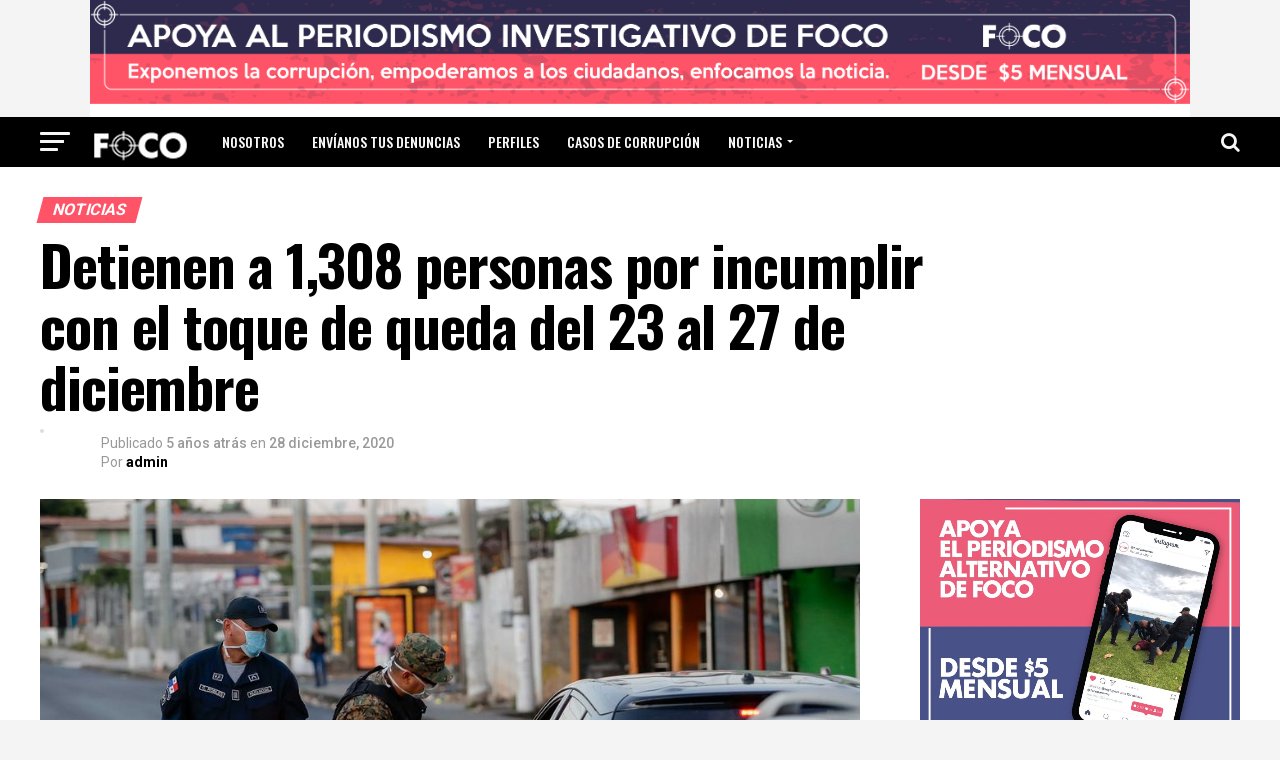

--- FILE ---
content_type: text/html; charset=UTF-8
request_url: https://focopanama.com/detienen-a-1308-personas-por-incumplir-con-el-toque-de-queda-del-23-al-27-de-diciembre/
body_size: 34715
content:
<!DOCTYPE html>
<html lang="es">
<head>
<meta charset="UTF-8" >
<meta name="viewport" id="viewport" content="width=device-width, initial-scale=1.0, maximum-scale=1.0, minimum-scale=1.0, user-scalable=no" />
<link rel="pingback" href="https://focopanama.com/xmlrpc.php" />
<meta property="og:type" content="article" />
					<meta property="og:image" content="https://focopanama.com/wp-content/uploads/2020/12/detenidos-1000x600.jpg" />
		<meta name="twitter:image" content="https://focopanama.com/wp-content/uploads/2020/12/detenidos-1000x600.jpg" />
	<meta property="og:url" content="https://focopanama.com/detienen-a-1308-personas-por-incumplir-con-el-toque-de-queda-del-23-al-27-de-diciembre/" />
<meta property="og:title" content="Detienen a 1,308 personas por incumplir con el toque de queda del 23 al 27 de diciembre" />
<meta property="og:description" content="Por incumplir el toque de queda entre el 23 y el 27 diciembre se retuvieron a nivel nacional a 1,308 personas de las cuales 1,129 fueron hombres, 109 mujeres y 70 menores de edad, informó la cuenta de Twitter de la Policía Nacional. Dalys Melo, subcomisionada de la Policía Nacional dijo esta mañana en Telemetro [&hellip;]" />
<meta property="fb:pages" content="109843474659969" />
<meta name="twitter:card" content="summary">
<meta name="twitter:url" content="https://focopanama.com/detienen-a-1308-personas-por-incumplir-con-el-toque-de-queda-del-23-al-27-de-diciembre/">
<meta name="twitter:title" content="Detienen a 1,308 personas por incumplir con el toque de queda del 23 al 27 de diciembre">
<meta name="twitter:description" content="Por incumplir el toque de queda entre el 23 y el 27 diciembre se retuvieron a nivel nacional a 1,308 personas de las cuales 1,129 fueron hombres, 109 mujeres y 70 menores de edad, informó la cuenta de Twitter de la Policía Nacional. Dalys Melo, subcomisionada de la Policía Nacional dijo esta mañana en Telemetro [&hellip;]">
<script type="text/javascript">
/* <![CDATA[ */
!function(){var e={};e.g=function(){if("object"==typeof globalThis)return globalThis;try{return this||new Function("return this")()}catch(e){if("object"==typeof window)return window}}(),function({ampUrl:n,isCustomizePreview:t,isAmpDevMode:r,noampQueryVarName:o,noampQueryVarValue:s,disabledStorageKey:i,mobileUserAgents:a,regexRegex:c}){if("undefined"==typeof sessionStorage)return;const u=new RegExp(c);if(!a.some((e=>{const n=e.match(u);return!(!n||!new RegExp(n[1],n[2]).test(navigator.userAgent))||navigator.userAgent.includes(e)})))return;e.g.addEventListener("DOMContentLoaded",(()=>{const e=document.getElementById("amp-mobile-version-switcher");if(!e)return;e.hidden=!1;const n=e.querySelector("a[href]");n&&n.addEventListener("click",(()=>{sessionStorage.removeItem(i)}))}));const d=r&&["paired-browsing-non-amp","paired-browsing-amp"].includes(window.name);if(sessionStorage.getItem(i)||t||d)return;const g=new URL(location.href),m=new URL(n);m.hash=g.hash,g.searchParams.has(o)&&s===g.searchParams.get(o)?sessionStorage.setItem(i,"1"):m.href!==g.href&&(window.stop(),location.replace(m.href))}({"ampUrl":"https:\/\/focopanama.com\/detienen-a-1308-personas-por-incumplir-con-el-toque-de-queda-del-23-al-27-de-diciembre\/?amp=1","noampQueryVarName":"noamp","noampQueryVarValue":"mobile","disabledStorageKey":"amp_mobile_redirect_disabled","mobileUserAgents":["Mobile","Android","Silk\/","Kindle","BlackBerry","Opera Mini","Opera Mobi"],"regexRegex":"^\\\/((?:.|\\n)+)\\\/([i]*)$","isCustomizePreview":false,"isAmpDevMode":false})}();
/* ]]> */
</script>
<title>Detienen a 1,308 personas por incumplir con el toque de queda del 23 al 27 de diciembre &#8211; Foco Panamá</title>
<meta name='robots' content='max-image-preview:large' />
<link rel='dns-prefetch' href='//www.googletagmanager.com' />
<link rel='dns-prefetch' href='//ajax.googleapis.com' />
<link rel='dns-prefetch' href='//fonts.googleapis.com' />
<link rel='dns-prefetch' href='//pagead2.googlesyndication.com' />
<link rel="alternate" type="application/rss+xml" title="Foco Panamá &raquo; Feed" href="https://focopanama.com/feed/" />
<link rel="alternate" type="application/rss+xml" title="Foco Panamá &raquo; Feed de los comentarios" href="https://focopanama.com/comments/feed/" />
<link rel="alternate" type="application/rss+xml" title="Foco Panamá &raquo; Comentario Detienen a 1,308 personas por incumplir con el toque de queda del 23 al 27 de diciembre del feed" href="https://focopanama.com/detienen-a-1308-personas-por-incumplir-con-el-toque-de-queda-del-23-al-27-de-diciembre/feed/" />
<script type="text/javascript">
/* <![CDATA[ */
window._wpemojiSettings = {"baseUrl":"https:\/\/s.w.org\/images\/core\/emoji\/14.0.0\/72x72\/","ext":".png","svgUrl":"https:\/\/s.w.org\/images\/core\/emoji\/14.0.0\/svg\/","svgExt":".svg","source":{"concatemoji":"https:\/\/focopanama.com\/wp-includes\/js\/wp-emoji-release.min.js?ver=6.4.7"}};
/*! This file is auto-generated */
!function(i,n){var o,s,e;function c(e){try{var t={supportTests:e,timestamp:(new Date).valueOf()};sessionStorage.setItem(o,JSON.stringify(t))}catch(e){}}function p(e,t,n){e.clearRect(0,0,e.canvas.width,e.canvas.height),e.fillText(t,0,0);var t=new Uint32Array(e.getImageData(0,0,e.canvas.width,e.canvas.height).data),r=(e.clearRect(0,0,e.canvas.width,e.canvas.height),e.fillText(n,0,0),new Uint32Array(e.getImageData(0,0,e.canvas.width,e.canvas.height).data));return t.every(function(e,t){return e===r[t]})}function u(e,t,n){switch(t){case"flag":return n(e,"\ud83c\udff3\ufe0f\u200d\u26a7\ufe0f","\ud83c\udff3\ufe0f\u200b\u26a7\ufe0f")?!1:!n(e,"\ud83c\uddfa\ud83c\uddf3","\ud83c\uddfa\u200b\ud83c\uddf3")&&!n(e,"\ud83c\udff4\udb40\udc67\udb40\udc62\udb40\udc65\udb40\udc6e\udb40\udc67\udb40\udc7f","\ud83c\udff4\u200b\udb40\udc67\u200b\udb40\udc62\u200b\udb40\udc65\u200b\udb40\udc6e\u200b\udb40\udc67\u200b\udb40\udc7f");case"emoji":return!n(e,"\ud83e\udef1\ud83c\udffb\u200d\ud83e\udef2\ud83c\udfff","\ud83e\udef1\ud83c\udffb\u200b\ud83e\udef2\ud83c\udfff")}return!1}function f(e,t,n){var r="undefined"!=typeof WorkerGlobalScope&&self instanceof WorkerGlobalScope?new OffscreenCanvas(300,150):i.createElement("canvas"),a=r.getContext("2d",{willReadFrequently:!0}),o=(a.textBaseline="top",a.font="600 32px Arial",{});return e.forEach(function(e){o[e]=t(a,e,n)}),o}function t(e){var t=i.createElement("script");t.src=e,t.defer=!0,i.head.appendChild(t)}"undefined"!=typeof Promise&&(o="wpEmojiSettingsSupports",s=["flag","emoji"],n.supports={everything:!0,everythingExceptFlag:!0},e=new Promise(function(e){i.addEventListener("DOMContentLoaded",e,{once:!0})}),new Promise(function(t){var n=function(){try{var e=JSON.parse(sessionStorage.getItem(o));if("object"==typeof e&&"number"==typeof e.timestamp&&(new Date).valueOf()<e.timestamp+604800&&"object"==typeof e.supportTests)return e.supportTests}catch(e){}return null}();if(!n){if("undefined"!=typeof Worker&&"undefined"!=typeof OffscreenCanvas&&"undefined"!=typeof URL&&URL.createObjectURL&&"undefined"!=typeof Blob)try{var e="postMessage("+f.toString()+"("+[JSON.stringify(s),u.toString(),p.toString()].join(",")+"));",r=new Blob([e],{type:"text/javascript"}),a=new Worker(URL.createObjectURL(r),{name:"wpTestEmojiSupports"});return void(a.onmessage=function(e){c(n=e.data),a.terminate(),t(n)})}catch(e){}c(n=f(s,u,p))}t(n)}).then(function(e){for(var t in e)n.supports[t]=e[t],n.supports.everything=n.supports.everything&&n.supports[t],"flag"!==t&&(n.supports.everythingExceptFlag=n.supports.everythingExceptFlag&&n.supports[t]);n.supports.everythingExceptFlag=n.supports.everythingExceptFlag&&!n.supports.flag,n.DOMReady=!1,n.readyCallback=function(){n.DOMReady=!0}}).then(function(){return e}).then(function(){var e;n.supports.everything||(n.readyCallback(),(e=n.source||{}).concatemoji?t(e.concatemoji):e.wpemoji&&e.twemoji&&(t(e.twemoji),t(e.wpemoji)))}))}((window,document),window._wpemojiSettings);
/* ]]> */
</script>
<link crossorigin="anonymous" rel='stylesheet' id='twb-open-sans-css' href='https://fonts.googleapis.com/css?family=Open+Sans%3A300%2C400%2C500%2C600%2C700%2C800&#038;display=swap&#038;ver=6.4.7' type='text/css' media='all' />
<link rel='stylesheet' id='twbbwg-global-css' href='https://focopanama.com/wp-content/plugins/photo-gallery/booster/assets/css/global.css?ver=1.0.0' type='text/css' media='all' />
<style id='wp-emoji-styles-inline-css' type='text/css'>

	img.wp-smiley, img.emoji {
		display: inline !important;
		border: none !important;
		box-shadow: none !important;
		height: 1em !important;
		width: 1em !important;
		margin: 0 0.07em !important;
		vertical-align: -0.1em !important;
		background: none !important;
		padding: 0 !important;
	}
</style>
<link rel='stylesheet' id='wp-block-library-css' href='https://focopanama.com/wp-includes/css/dist/block-library/style.min.css?ver=6.4.7' type='text/css' media='all' />
<style id='tropicalista-pdfembed-style-inline-css' type='text/css'>
.wp-block-tropicalista-pdfembed{height:500px;min-height:500px}

</style>
<style id='classic-theme-styles-inline-css' type='text/css'>
/*! This file is auto-generated */
.wp-block-button__link{color:#fff;background-color:#32373c;border-radius:9999px;box-shadow:none;text-decoration:none;padding:calc(.667em + 2px) calc(1.333em + 2px);font-size:1.125em}.wp-block-file__button{background:#32373c;color:#fff;text-decoration:none}
</style>
<style id='global-styles-inline-css' type='text/css'>
body{--wp--preset--color--black: #000000;--wp--preset--color--cyan-bluish-gray: #abb8c3;--wp--preset--color--white: #ffffff;--wp--preset--color--pale-pink: #f78da7;--wp--preset--color--vivid-red: #cf2e2e;--wp--preset--color--luminous-vivid-orange: #ff6900;--wp--preset--color--luminous-vivid-amber: #fcb900;--wp--preset--color--light-green-cyan: #7bdcb5;--wp--preset--color--vivid-green-cyan: #00d084;--wp--preset--color--pale-cyan-blue: #8ed1fc;--wp--preset--color--vivid-cyan-blue: #0693e3;--wp--preset--color--vivid-purple: #9b51e0;--wp--preset--color--: #444;--wp--preset--gradient--vivid-cyan-blue-to-vivid-purple: linear-gradient(135deg,rgba(6,147,227,1) 0%,rgb(155,81,224) 100%);--wp--preset--gradient--light-green-cyan-to-vivid-green-cyan: linear-gradient(135deg,rgb(122,220,180) 0%,rgb(0,208,130) 100%);--wp--preset--gradient--luminous-vivid-amber-to-luminous-vivid-orange: linear-gradient(135deg,rgba(252,185,0,1) 0%,rgba(255,105,0,1) 100%);--wp--preset--gradient--luminous-vivid-orange-to-vivid-red: linear-gradient(135deg,rgba(255,105,0,1) 0%,rgb(207,46,46) 100%);--wp--preset--gradient--very-light-gray-to-cyan-bluish-gray: linear-gradient(135deg,rgb(238,238,238) 0%,rgb(169,184,195) 100%);--wp--preset--gradient--cool-to-warm-spectrum: linear-gradient(135deg,rgb(74,234,220) 0%,rgb(151,120,209) 20%,rgb(207,42,186) 40%,rgb(238,44,130) 60%,rgb(251,105,98) 80%,rgb(254,248,76) 100%);--wp--preset--gradient--blush-light-purple: linear-gradient(135deg,rgb(255,206,236) 0%,rgb(152,150,240) 100%);--wp--preset--gradient--blush-bordeaux: linear-gradient(135deg,rgb(254,205,165) 0%,rgb(254,45,45) 50%,rgb(107,0,62) 100%);--wp--preset--gradient--luminous-dusk: linear-gradient(135deg,rgb(255,203,112) 0%,rgb(199,81,192) 50%,rgb(65,88,208) 100%);--wp--preset--gradient--pale-ocean: linear-gradient(135deg,rgb(255,245,203) 0%,rgb(182,227,212) 50%,rgb(51,167,181) 100%);--wp--preset--gradient--electric-grass: linear-gradient(135deg,rgb(202,248,128) 0%,rgb(113,206,126) 100%);--wp--preset--gradient--midnight: linear-gradient(135deg,rgb(2,3,129) 0%,rgb(40,116,252) 100%);--wp--preset--font-size--small: 13px;--wp--preset--font-size--medium: 20px;--wp--preset--font-size--large: 36px;--wp--preset--font-size--x-large: 42px;--wp--preset--spacing--20: 0.44rem;--wp--preset--spacing--30: 0.67rem;--wp--preset--spacing--40: 1rem;--wp--preset--spacing--50: 1.5rem;--wp--preset--spacing--60: 2.25rem;--wp--preset--spacing--70: 3.38rem;--wp--preset--spacing--80: 5.06rem;--wp--preset--shadow--natural: 6px 6px 9px rgba(0, 0, 0, 0.2);--wp--preset--shadow--deep: 12px 12px 50px rgba(0, 0, 0, 0.4);--wp--preset--shadow--sharp: 6px 6px 0px rgba(0, 0, 0, 0.2);--wp--preset--shadow--outlined: 6px 6px 0px -3px rgba(255, 255, 255, 1), 6px 6px rgba(0, 0, 0, 1);--wp--preset--shadow--crisp: 6px 6px 0px rgba(0, 0, 0, 1);}:where(.is-layout-flex){gap: 0.5em;}:where(.is-layout-grid){gap: 0.5em;}body .is-layout-flow > .alignleft{float: left;margin-inline-start: 0;margin-inline-end: 2em;}body .is-layout-flow > .alignright{float: right;margin-inline-start: 2em;margin-inline-end: 0;}body .is-layout-flow > .aligncenter{margin-left: auto !important;margin-right: auto !important;}body .is-layout-constrained > .alignleft{float: left;margin-inline-start: 0;margin-inline-end: 2em;}body .is-layout-constrained > .alignright{float: right;margin-inline-start: 2em;margin-inline-end: 0;}body .is-layout-constrained > .aligncenter{margin-left: auto !important;margin-right: auto !important;}body .is-layout-constrained > :where(:not(.alignleft):not(.alignright):not(.alignfull)){max-width: var(--wp--style--global--content-size);margin-left: auto !important;margin-right: auto !important;}body .is-layout-constrained > .alignwide{max-width: var(--wp--style--global--wide-size);}body .is-layout-flex{display: flex;}body .is-layout-flex{flex-wrap: wrap;align-items: center;}body .is-layout-flex > *{margin: 0;}body .is-layout-grid{display: grid;}body .is-layout-grid > *{margin: 0;}:where(.wp-block-columns.is-layout-flex){gap: 2em;}:where(.wp-block-columns.is-layout-grid){gap: 2em;}:where(.wp-block-post-template.is-layout-flex){gap: 1.25em;}:where(.wp-block-post-template.is-layout-grid){gap: 1.25em;}.has-black-color{color: var(--wp--preset--color--black) !important;}.has-cyan-bluish-gray-color{color: var(--wp--preset--color--cyan-bluish-gray) !important;}.has-white-color{color: var(--wp--preset--color--white) !important;}.has-pale-pink-color{color: var(--wp--preset--color--pale-pink) !important;}.has-vivid-red-color{color: var(--wp--preset--color--vivid-red) !important;}.has-luminous-vivid-orange-color{color: var(--wp--preset--color--luminous-vivid-orange) !important;}.has-luminous-vivid-amber-color{color: var(--wp--preset--color--luminous-vivid-amber) !important;}.has-light-green-cyan-color{color: var(--wp--preset--color--light-green-cyan) !important;}.has-vivid-green-cyan-color{color: var(--wp--preset--color--vivid-green-cyan) !important;}.has-pale-cyan-blue-color{color: var(--wp--preset--color--pale-cyan-blue) !important;}.has-vivid-cyan-blue-color{color: var(--wp--preset--color--vivid-cyan-blue) !important;}.has-vivid-purple-color{color: var(--wp--preset--color--vivid-purple) !important;}.has-black-background-color{background-color: var(--wp--preset--color--black) !important;}.has-cyan-bluish-gray-background-color{background-color: var(--wp--preset--color--cyan-bluish-gray) !important;}.has-white-background-color{background-color: var(--wp--preset--color--white) !important;}.has-pale-pink-background-color{background-color: var(--wp--preset--color--pale-pink) !important;}.has-vivid-red-background-color{background-color: var(--wp--preset--color--vivid-red) !important;}.has-luminous-vivid-orange-background-color{background-color: var(--wp--preset--color--luminous-vivid-orange) !important;}.has-luminous-vivid-amber-background-color{background-color: var(--wp--preset--color--luminous-vivid-amber) !important;}.has-light-green-cyan-background-color{background-color: var(--wp--preset--color--light-green-cyan) !important;}.has-vivid-green-cyan-background-color{background-color: var(--wp--preset--color--vivid-green-cyan) !important;}.has-pale-cyan-blue-background-color{background-color: var(--wp--preset--color--pale-cyan-blue) !important;}.has-vivid-cyan-blue-background-color{background-color: var(--wp--preset--color--vivid-cyan-blue) !important;}.has-vivid-purple-background-color{background-color: var(--wp--preset--color--vivid-purple) !important;}.has-black-border-color{border-color: var(--wp--preset--color--black) !important;}.has-cyan-bluish-gray-border-color{border-color: var(--wp--preset--color--cyan-bluish-gray) !important;}.has-white-border-color{border-color: var(--wp--preset--color--white) !important;}.has-pale-pink-border-color{border-color: var(--wp--preset--color--pale-pink) !important;}.has-vivid-red-border-color{border-color: var(--wp--preset--color--vivid-red) !important;}.has-luminous-vivid-orange-border-color{border-color: var(--wp--preset--color--luminous-vivid-orange) !important;}.has-luminous-vivid-amber-border-color{border-color: var(--wp--preset--color--luminous-vivid-amber) !important;}.has-light-green-cyan-border-color{border-color: var(--wp--preset--color--light-green-cyan) !important;}.has-vivid-green-cyan-border-color{border-color: var(--wp--preset--color--vivid-green-cyan) !important;}.has-pale-cyan-blue-border-color{border-color: var(--wp--preset--color--pale-cyan-blue) !important;}.has-vivid-cyan-blue-border-color{border-color: var(--wp--preset--color--vivid-cyan-blue) !important;}.has-vivid-purple-border-color{border-color: var(--wp--preset--color--vivid-purple) !important;}.has-vivid-cyan-blue-to-vivid-purple-gradient-background{background: var(--wp--preset--gradient--vivid-cyan-blue-to-vivid-purple) !important;}.has-light-green-cyan-to-vivid-green-cyan-gradient-background{background: var(--wp--preset--gradient--light-green-cyan-to-vivid-green-cyan) !important;}.has-luminous-vivid-amber-to-luminous-vivid-orange-gradient-background{background: var(--wp--preset--gradient--luminous-vivid-amber-to-luminous-vivid-orange) !important;}.has-luminous-vivid-orange-to-vivid-red-gradient-background{background: var(--wp--preset--gradient--luminous-vivid-orange-to-vivid-red) !important;}.has-very-light-gray-to-cyan-bluish-gray-gradient-background{background: var(--wp--preset--gradient--very-light-gray-to-cyan-bluish-gray) !important;}.has-cool-to-warm-spectrum-gradient-background{background: var(--wp--preset--gradient--cool-to-warm-spectrum) !important;}.has-blush-light-purple-gradient-background{background: var(--wp--preset--gradient--blush-light-purple) !important;}.has-blush-bordeaux-gradient-background{background: var(--wp--preset--gradient--blush-bordeaux) !important;}.has-luminous-dusk-gradient-background{background: var(--wp--preset--gradient--luminous-dusk) !important;}.has-pale-ocean-gradient-background{background: var(--wp--preset--gradient--pale-ocean) !important;}.has-electric-grass-gradient-background{background: var(--wp--preset--gradient--electric-grass) !important;}.has-midnight-gradient-background{background: var(--wp--preset--gradient--midnight) !important;}.has-small-font-size{font-size: var(--wp--preset--font-size--small) !important;}.has-medium-font-size{font-size: var(--wp--preset--font-size--medium) !important;}.has-large-font-size{font-size: var(--wp--preset--font-size--large) !important;}.has-x-large-font-size{font-size: var(--wp--preset--font-size--x-large) !important;}
.wp-block-navigation a:where(:not(.wp-element-button)){color: inherit;}
:where(.wp-block-post-template.is-layout-flex){gap: 1.25em;}:where(.wp-block-post-template.is-layout-grid){gap: 1.25em;}
:where(.wp-block-columns.is-layout-flex){gap: 2em;}:where(.wp-block-columns.is-layout-grid){gap: 2em;}
.wp-block-pullquote{font-size: 1.5em;line-height: 1.6;}
</style>
<link rel='stylesheet' id='bwg_fonts-css' href='https://focopanama.com/wp-content/plugins/photo-gallery/css/bwg-fonts/fonts.css?ver=0.0.1' type='text/css' media='all' />
<link rel='stylesheet' id='sumoselect-css' href='https://focopanama.com/wp-content/plugins/photo-gallery/css/sumoselect.min.css?ver=3.4.6' type='text/css' media='all' />
<link rel='stylesheet' id='mCustomScrollbar-css' href='https://focopanama.com/wp-content/plugins/photo-gallery/css/jquery.mCustomScrollbar.min.css?ver=3.1.5' type='text/css' media='all' />
<link crossorigin="anonymous" rel='stylesheet' id='bwg_googlefonts-css' href='https://fonts.googleapis.com/css?family=Ubuntu&#038;subset=greek,latin,greek-ext,vietnamese,cyrillic-ext,latin-ext,cyrillic' type='text/css' media='all' />
<link rel='stylesheet' id='bwg_frontend-css' href='https://focopanama.com/wp-content/plugins/photo-gallery/css/styles.min.css?ver=1.8.19' type='text/css' media='all' />
<link rel='stylesheet' id='wpdiscuz-frontend-css-css' href='https://focopanama.com/wp-content/plugins/wpdiscuz/themes/default/style.css?ver=7.6.13' type='text/css' media='all' />
<style id='wpdiscuz-frontend-css-inline-css' type='text/css'>
 #wpdcom .wpd-blog-administrator .wpd-comment-label{color:#ffffff;background-color:#00B38F;border:none}#wpdcom .wpd-blog-administrator .wpd-comment-author, #wpdcom .wpd-blog-administrator .wpd-comment-author a{color:#00B38F}#wpdcom.wpd-layout-1 .wpd-comment .wpd-blog-administrator .wpd-avatar img{border-color:#00B38F}#wpdcom.wpd-layout-2 .wpd-comment.wpd-reply .wpd-comment-wrap.wpd-blog-administrator{border-left:3px solid #00B38F}#wpdcom.wpd-layout-2 .wpd-comment .wpd-blog-administrator .wpd-avatar img{border-bottom-color:#00B38F}#wpdcom.wpd-layout-3 .wpd-blog-administrator .wpd-comment-subheader{border-top:1px dashed #00B38F}#wpdcom.wpd-layout-3 .wpd-reply .wpd-blog-administrator .wpd-comment-right{border-left:1px solid #00B38F}#wpdcom .wpd-blog-editor .wpd-comment-label{color:#ffffff;background-color:#00B38F;border:none}#wpdcom .wpd-blog-editor .wpd-comment-author, #wpdcom .wpd-blog-editor .wpd-comment-author a{color:#00B38F}#wpdcom.wpd-layout-1 .wpd-comment .wpd-blog-editor .wpd-avatar img{border-color:#00B38F}#wpdcom.wpd-layout-2 .wpd-comment.wpd-reply .wpd-comment-wrap.wpd-blog-editor{border-left:3px solid #00B38F}#wpdcom.wpd-layout-2 .wpd-comment .wpd-blog-editor .wpd-avatar img{border-bottom-color:#00B38F}#wpdcom.wpd-layout-3 .wpd-blog-editor .wpd-comment-subheader{border-top:1px dashed #00B38F}#wpdcom.wpd-layout-3 .wpd-reply .wpd-blog-editor .wpd-comment-right{border-left:1px solid #00B38F}#wpdcom .wpd-blog-author .wpd-comment-label{color:#ffffff;background-color:#00B38F;border:none}#wpdcom .wpd-blog-author .wpd-comment-author, #wpdcom .wpd-blog-author .wpd-comment-author a{color:#00B38F}#wpdcom.wpd-layout-1 .wpd-comment .wpd-blog-author .wpd-avatar img{border-color:#00B38F}#wpdcom.wpd-layout-2 .wpd-comment .wpd-blog-author .wpd-avatar img{border-bottom-color:#00B38F}#wpdcom.wpd-layout-3 .wpd-blog-author .wpd-comment-subheader{border-top:1px dashed #00B38F}#wpdcom.wpd-layout-3 .wpd-reply .wpd-blog-author .wpd-comment-right{border-left:1px solid #00B38F}#wpdcom .wpd-blog-contributor .wpd-comment-label{color:#ffffff;background-color:#00B38F;border:none}#wpdcom .wpd-blog-contributor .wpd-comment-author, #wpdcom .wpd-blog-contributor .wpd-comment-author a{color:#00B38F}#wpdcom.wpd-layout-1 .wpd-comment .wpd-blog-contributor .wpd-avatar img{border-color:#00B38F}#wpdcom.wpd-layout-2 .wpd-comment .wpd-blog-contributor .wpd-avatar img{border-bottom-color:#00B38F}#wpdcom.wpd-layout-3 .wpd-blog-contributor .wpd-comment-subheader{border-top:1px dashed #00B38F}#wpdcom.wpd-layout-3 .wpd-reply .wpd-blog-contributor .wpd-comment-right{border-left:1px solid #00B38F}#wpdcom .wpd-blog-subscriber .wpd-comment-label{color:#ffffff;background-color:#00B38F;border:none}#wpdcom .wpd-blog-subscriber .wpd-comment-author, #wpdcom .wpd-blog-subscriber .wpd-comment-author a{color:#00B38F}#wpdcom.wpd-layout-2 .wpd-comment .wpd-blog-subscriber .wpd-avatar img{border-bottom-color:#00B38F}#wpdcom.wpd-layout-3 .wpd-blog-subscriber .wpd-comment-subheader{border-top:1px dashed #00B38F}#wpdcom .wpd-blog-wpseo_manager .wpd-comment-label{color:#ffffff;background-color:#00B38F;border:none}#wpdcom .wpd-blog-wpseo_manager .wpd-comment-author, #wpdcom .wpd-blog-wpseo_manager .wpd-comment-author a{color:#00B38F}#wpdcom.wpd-layout-1 .wpd-comment .wpd-blog-wpseo_manager .wpd-avatar img{border-color:#00B38F}#wpdcom.wpd-layout-2 .wpd-comment .wpd-blog-wpseo_manager .wpd-avatar img{border-bottom-color:#00B38F}#wpdcom.wpd-layout-3 .wpd-blog-wpseo_manager .wpd-comment-subheader{border-top:1px dashed #00B38F}#wpdcom.wpd-layout-3 .wpd-reply .wpd-blog-wpseo_manager .wpd-comment-right{border-left:1px solid #00B38F}#wpdcom .wpd-blog-wpseo_editor .wpd-comment-label{color:#ffffff;background-color:#00B38F;border:none}#wpdcom .wpd-blog-wpseo_editor .wpd-comment-author, #wpdcom .wpd-blog-wpseo_editor .wpd-comment-author a{color:#00B38F}#wpdcom.wpd-layout-1 .wpd-comment .wpd-blog-wpseo_editor .wpd-avatar img{border-color:#00B38F}#wpdcom.wpd-layout-2 .wpd-comment .wpd-blog-wpseo_editor .wpd-avatar img{border-bottom-color:#00B38F}#wpdcom.wpd-layout-3 .wpd-blog-wpseo_editor .wpd-comment-subheader{border-top:1px dashed #00B38F}#wpdcom.wpd-layout-3 .wpd-reply .wpd-blog-wpseo_editor .wpd-comment-right{border-left:1px solid #00B38F}#wpdcom .wpd-blog-translator .wpd-comment-label{color:#ffffff;background-color:#00B38F;border:none}#wpdcom .wpd-blog-translator .wpd-comment-author, #wpdcom .wpd-blog-translator .wpd-comment-author a{color:#00B38F}#wpdcom.wpd-layout-1 .wpd-comment .wpd-blog-translator .wpd-avatar img{border-color:#00B38F}#wpdcom.wpd-layout-2 .wpd-comment .wpd-blog-translator .wpd-avatar img{border-bottom-color:#00B38F}#wpdcom.wpd-layout-3 .wpd-blog-translator .wpd-comment-subheader{border-top:1px dashed #00B38F}#wpdcom.wpd-layout-3 .wpd-reply .wpd-blog-translator .wpd-comment-right{border-left:1px solid #00B38F}#wpdcom .wpd-blog-post_author .wpd-comment-label{color:#ffffff;background-color:#00B38F;border:none}#wpdcom .wpd-blog-post_author .wpd-comment-author, #wpdcom .wpd-blog-post_author .wpd-comment-author a{color:#00B38F}#wpdcom .wpd-blog-post_author .wpd-avatar img{border-color:#00B38F}#wpdcom.wpd-layout-1 .wpd-comment .wpd-blog-post_author .wpd-avatar img{border-color:#00B38F}#wpdcom.wpd-layout-2 .wpd-comment.wpd-reply .wpd-comment-wrap.wpd-blog-post_author{border-left:3px solid #00B38F}#wpdcom.wpd-layout-2 .wpd-comment .wpd-blog-post_author .wpd-avatar img{border-bottom-color:#00B38F}#wpdcom.wpd-layout-3 .wpd-blog-post_author .wpd-comment-subheader{border-top:1px dashed #00B38F}#wpdcom.wpd-layout-3 .wpd-reply .wpd-blog-post_author .wpd-comment-right{border-left:1px solid #00B38F}#wpdcom .wpd-blog-guest .wpd-comment-label{color:#ffffff;background-color:#00B38F;border:none}#wpdcom .wpd-blog-guest .wpd-comment-author, #wpdcom .wpd-blog-guest .wpd-comment-author a{color:#00B38F}#wpdcom.wpd-layout-3 .wpd-blog-guest .wpd-comment-subheader{border-top:1px dashed #00B38F}#comments, #respond, .comments-area, #wpdcom{}#wpdcom .ql-editor > *{color:#777777}#wpdcom .ql-editor::before{}#wpdcom .ql-toolbar{border:1px solid #DDDDDD;border-top:none}#wpdcom .ql-container{border:1px solid #DDDDDD;border-bottom:none}#wpdcom .wpd-form-row .wpdiscuz-item input[type="text"], #wpdcom .wpd-form-row .wpdiscuz-item input[type="email"], #wpdcom .wpd-form-row .wpdiscuz-item input[type="url"], #wpdcom .wpd-form-row .wpdiscuz-item input[type="color"], #wpdcom .wpd-form-row .wpdiscuz-item input[type="date"], #wpdcom .wpd-form-row .wpdiscuz-item input[type="datetime"], #wpdcom .wpd-form-row .wpdiscuz-item input[type="datetime-local"], #wpdcom .wpd-form-row .wpdiscuz-item input[type="month"], #wpdcom .wpd-form-row .wpdiscuz-item input[type="number"], #wpdcom .wpd-form-row .wpdiscuz-item input[type="time"], #wpdcom textarea, #wpdcom select{border:1px solid #DDDDDD;color:#777777}#wpdcom .wpd-form-row .wpdiscuz-item textarea{border:1px solid #DDDDDD}#wpdcom input::placeholder, #wpdcom textarea::placeholder, #wpdcom input::-moz-placeholder, #wpdcom textarea::-webkit-input-placeholder{}#wpdcom .wpd-comment-text{color:#777777}#wpdcom .wpd-thread-head .wpd-thread-info{border-bottom:2px solid #00B38F}#wpdcom .wpd-thread-head .wpd-thread-info.wpd-reviews-tab svg{fill:#00B38F}#wpdcom .wpd-thread-head .wpdiscuz-user-settings{border-bottom:2px solid #00B38F}#wpdcom .wpd-thread-head .wpdiscuz-user-settings:hover{color:#00B38F}#wpdcom .wpd-comment .wpd-follow-link:hover{color:#00B38F}#wpdcom .wpd-comment-status .wpd-sticky{color:#00B38F}#wpdcom .wpd-thread-filter .wpdf-active{color:#00B38F;border-bottom-color:#00B38F}#wpdcom .wpd-comment-info-bar{border:1px dashed #33c3a6;background:#e6f8f4}#wpdcom .wpd-comment-info-bar .wpd-current-view i{color:#00B38F}#wpdcom .wpd-filter-view-all:hover{background:#00B38F}#wpdcom .wpdiscuz-item .wpdiscuz-rating > label{color:#DDDDDD}#wpdcom .wpdiscuz-item .wpdiscuz-rating:not(:checked) > label:hover, .wpdiscuz-rating:not(:checked) > label:hover ~ label{}#wpdcom .wpdiscuz-item .wpdiscuz-rating > input ~ label:hover, #wpdcom .wpdiscuz-item .wpdiscuz-rating > input:not(:checked) ~ label:hover ~ label, #wpdcom .wpdiscuz-item .wpdiscuz-rating > input:not(:checked) ~ label:hover ~ label{color:#FFED85}#wpdcom .wpdiscuz-item .wpdiscuz-rating > input:checked ~ label:hover, #wpdcom .wpdiscuz-item .wpdiscuz-rating > input:checked ~ label:hover, #wpdcom .wpdiscuz-item .wpdiscuz-rating > label:hover ~ input:checked ~ label, #wpdcom .wpdiscuz-item .wpdiscuz-rating > input:checked + label:hover ~ label, #wpdcom .wpdiscuz-item .wpdiscuz-rating > input:checked ~ label:hover ~ label, .wpd-custom-field .wcf-active-star, #wpdcom .wpdiscuz-item .wpdiscuz-rating > input:checked ~ label{color:#FFD700}#wpd-post-rating .wpd-rating-wrap .wpd-rating-stars svg .wpd-star{fill:#DDDDDD}#wpd-post-rating .wpd-rating-wrap .wpd-rating-stars svg .wpd-active{fill:#FFD700}#wpd-post-rating .wpd-rating-wrap .wpd-rate-starts svg .wpd-star{fill:#DDDDDD}#wpd-post-rating .wpd-rating-wrap .wpd-rate-starts:hover svg .wpd-star{fill:#FFED85}#wpd-post-rating.wpd-not-rated .wpd-rating-wrap .wpd-rate-starts svg:hover ~ svg .wpd-star{fill:#DDDDDD}.wpdiscuz-post-rating-wrap .wpd-rating .wpd-rating-wrap .wpd-rating-stars svg .wpd-star{fill:#DDDDDD}.wpdiscuz-post-rating-wrap .wpd-rating .wpd-rating-wrap .wpd-rating-stars svg .wpd-active{fill:#FFD700}#wpdcom .wpd-comment .wpd-follow-active{color:#ff7a00}#wpdcom .page-numbers{color:#555;border:#555 1px solid}#wpdcom span.current{background:#555}#wpdcom.wpd-layout-1 .wpd-new-loaded-comment > .wpd-comment-wrap > .wpd-comment-right{background:#FFFAD6}#wpdcom.wpd-layout-2 .wpd-new-loaded-comment.wpd-comment > .wpd-comment-wrap > .wpd-comment-right{background:#FFFAD6}#wpdcom.wpd-layout-2 .wpd-new-loaded-comment.wpd-comment.wpd-reply > .wpd-comment-wrap > .wpd-comment-right{background:transparent}#wpdcom.wpd-layout-2 .wpd-new-loaded-comment.wpd-comment.wpd-reply > .wpd-comment-wrap{background:#FFFAD6}#wpdcom.wpd-layout-3 .wpd-new-loaded-comment.wpd-comment > .wpd-comment-wrap > .wpd-comment-right{background:#FFFAD6}#wpdcom .wpd-follow:hover i, #wpdcom .wpd-unfollow:hover i, #wpdcom .wpd-comment .wpd-follow-active:hover i{color:#00B38F}#wpdcom .wpdiscuz-readmore{cursor:pointer;color:#00B38F}.wpd-custom-field .wcf-pasiv-star, #wpcomm .wpdiscuz-item .wpdiscuz-rating > label{color:#DDDDDD}.wpd-wrapper .wpd-list-item.wpd-active{border-top:3px solid #00B38F}#wpdcom.wpd-layout-2 .wpd-comment.wpd-reply.wpd-unapproved-comment .wpd-comment-wrap{border-left:3px solid #FFFAD6}#wpdcom.wpd-layout-3 .wpd-comment.wpd-reply.wpd-unapproved-comment .wpd-comment-right{border-left:1px solid #FFFAD6}#wpdcom .wpd-prim-button{background-color:#07B290;color:#FFFFFF}#wpdcom .wpd_label__check i.wpdicon-on{color:#07B290;border:1px solid #83d9c8}#wpd-bubble-wrapper #wpd-bubble-all-comments-count{color:#1DB99A}#wpd-bubble-wrapper > div{background-color:#1DB99A}#wpd-bubble-wrapper > #wpd-bubble #wpd-bubble-add-message{background-color:#1DB99A}#wpd-bubble-wrapper > #wpd-bubble #wpd-bubble-add-message::before{border-left-color:#1DB99A;border-right-color:#1DB99A}#wpd-bubble-wrapper.wpd-right-corner > #wpd-bubble #wpd-bubble-add-message::before{border-left-color:#1DB99A;border-right-color:#1DB99A}.wpd-inline-icon-wrapper path.wpd-inline-icon-first{fill:#1DB99A}.wpd-inline-icon-count{background-color:#1DB99A}.wpd-inline-icon-count::before{border-right-color:#1DB99A}.wpd-inline-form-wrapper::before{border-bottom-color:#1DB99A}.wpd-inline-form-question{background-color:#1DB99A}.wpd-inline-form{background-color:#1DB99A}.wpd-last-inline-comments-wrapper{border-color:#1DB99A}.wpd-last-inline-comments-wrapper::before{border-bottom-color:#1DB99A}.wpd-last-inline-comments-wrapper .wpd-view-all-inline-comments{background:#1DB99A}.wpd-last-inline-comments-wrapper .wpd-view-all-inline-comments:hover,.wpd-last-inline-comments-wrapper .wpd-view-all-inline-comments:active,.wpd-last-inline-comments-wrapper .wpd-view-all-inline-comments:focus{background-color:#1DB99A}#wpdcom .ql-snow .ql-tooltip[data-mode="link"]::before{content:"Enter link:"}#wpdcom .ql-snow .ql-tooltip.ql-editing a.ql-action::after{content:"Save"}.comments-area{width:auto}
</style>
<link rel='stylesheet' id='wpdiscuz-fa-css' href='https://focopanama.com/wp-content/plugins/wpdiscuz/assets/third-party/font-awesome-5.13.0/css/fa.min.css?ver=7.6.13' type='text/css' media='all' />
<link rel='stylesheet' id='wpdiscuz-combo-css-css' href='https://focopanama.com/wp-content/plugins/wpdiscuz/assets/css/wpdiscuz-combo.min.css?ver=6.4.7' type='text/css' media='all' />
<link rel='stylesheet' id='ql-jquery-ui-css' href='//ajax.googleapis.com/ajax/libs/jqueryui/1.12.1/themes/smoothness/jquery-ui.css?ver=6.4.7' type='text/css' media='all' />
<style id='dominant-color-styles-inline-css' type='text/css'>
img[data-dominant-color]:not(.has-transparency) { background-color: var(--dominant-color); }
</style>
<link rel='stylesheet' id='reviewer-photoswipe-css' href='https://focopanama.com/wp-content/plugins/reviewer/public/assets/css/photoswipe.css?ver=3.14.2' type='text/css' media='all' />
<link rel='stylesheet' id='dashicons-css' href='https://focopanama.com/wp-includes/css/dashicons.min.css?ver=6.4.7' type='text/css' media='all' />
<link rel='stylesheet' id='reviewer-public-css' href='https://focopanama.com/wp-content/plugins/reviewer/public/assets/css/reviewer-public.css?ver=3.14.2' type='text/css' media='all' />
<link rel='stylesheet' id='mvp-custom-style-css' href='https://focopanama.com/wp-content/themes/zox-news/style.css?ver=6.4.7' type='text/css' media='all' />
<style id='mvp-custom-style-inline-css' type='text/css'>


#mvp-wallpaper {
	background: url() no-repeat 50% 0;
	}

#mvp-foot-copy a {
	color: #782b8e;
	}

#mvp-content-main p a,
.mvp-post-add-main p a {
	box-shadow: inset 0 -4px 0 #782b8e;
	}

#mvp-content-main p a:hover,
.mvp-post-add-main p a:hover {
	background: #782b8e;
	}

a,
a:visited,
.post-info-name a,
.woocommerce .woocommerce-breadcrumb a {
	color: #782b8e;
	}

#mvp-side-wrap a:hover {
	color: #782b8e;
	}

.mvp-fly-top:hover,
.mvp-vid-box-wrap,
ul.mvp-soc-mob-list li.mvp-soc-mob-com {
	background: #0be6af;
	}

nav.mvp-fly-nav-menu ul li.menu-item-has-children:after,
.mvp-feat1-left-wrap span.mvp-cd-cat,
.mvp-widget-feat1-top-story span.mvp-cd-cat,
.mvp-widget-feat2-left-cont span.mvp-cd-cat,
.mvp-widget-dark-feat span.mvp-cd-cat,
.mvp-widget-dark-sub span.mvp-cd-cat,
.mvp-vid-wide-text span.mvp-cd-cat,
.mvp-feat2-top-text span.mvp-cd-cat,
.mvp-feat3-main-story span.mvp-cd-cat,
.mvp-feat3-sub-text span.mvp-cd-cat,
.mvp-feat4-main-text span.mvp-cd-cat,
.woocommerce-message:before,
.woocommerce-info:before,
.woocommerce-message:before {
	color: #0be6af;
	}

#searchform input,
.mvp-authors-name {
	border-bottom: 1px solid #0be6af;
	}

.mvp-fly-top:hover {
	border-top: 1px solid #0be6af;
	border-left: 1px solid #0be6af;
	border-bottom: 1px solid #0be6af;
	}

.woocommerce .widget_price_filter .ui-slider .ui-slider-handle,
.woocommerce #respond input#submit.alt,
.woocommerce a.button.alt,
.woocommerce button.button.alt,
.woocommerce input.button.alt,
.woocommerce #respond input#submit.alt:hover,
.woocommerce a.button.alt:hover,
.woocommerce button.button.alt:hover,
.woocommerce input.button.alt:hover {
	background-color: #0be6af;
	}

.woocommerce-error,
.woocommerce-info,
.woocommerce-message {
	border-top-color: #0be6af;
	}

ul.mvp-feat1-list-buts li.active span.mvp-feat1-list-but,
span.mvp-widget-home-title,
span.mvp-post-cat,
span.mvp-feat1-pop-head {
	background: #ff5467;
	}

.woocommerce span.onsale {
	background-color: #ff5467;
	}

.mvp-widget-feat2-side-more-but,
.woocommerce .star-rating span:before,
span.mvp-prev-next-label,
.mvp-cat-date-wrap .sticky {
	color: #ff5467 !important;
	}

#mvp-main-nav-top,
#mvp-fly-wrap,
.mvp-soc-mob-right,
#mvp-main-nav-small-cont {
	background: #000000;
	}

#mvp-main-nav-small .mvp-fly-but-wrap span,
#mvp-main-nav-small .mvp-search-but-wrap span,
.mvp-nav-top-left .mvp-fly-but-wrap span,
#mvp-fly-wrap .mvp-fly-but-wrap span {
	background: #f7f7f7;
	}

.mvp-nav-top-right .mvp-nav-search-but,
span.mvp-fly-soc-head,
.mvp-soc-mob-right i,
#mvp-main-nav-small span.mvp-nav-search-but,
#mvp-main-nav-small .mvp-nav-menu ul li a  {
	color: #f7f7f7;
	}

#mvp-main-nav-small .mvp-nav-menu ul li.menu-item-has-children a:after {
	border-color: #f7f7f7 transparent transparent transparent;
	}

#mvp-nav-top-wrap span.mvp-nav-search-but:hover,
#mvp-main-nav-small span.mvp-nav-search-but:hover {
	color: #0be6af;
	}

#mvp-nav-top-wrap .mvp-fly-but-wrap:hover span,
#mvp-main-nav-small .mvp-fly-but-wrap:hover span,
span.mvp-woo-cart-num:hover {
	background: #0be6af;
	}

#mvp-main-nav-bot-cont {
	background: #ffffff;
	}

#mvp-nav-bot-wrap .mvp-fly-but-wrap span,
#mvp-nav-bot-wrap .mvp-search-but-wrap span {
	background: #000000;
	}

#mvp-nav-bot-wrap span.mvp-nav-search-but,
#mvp-nav-bot-wrap .mvp-nav-menu ul li a {
	color: #000000;
	}

#mvp-nav-bot-wrap .mvp-nav-menu ul li.menu-item-has-children a:after {
	border-color: #000000 transparent transparent transparent;
	}

.mvp-nav-menu ul li:hover a {
	border-bottom: 5px solid #0be6af;
	}

#mvp-nav-bot-wrap .mvp-fly-but-wrap:hover span {
	background: #0be6af;
	}

#mvp-nav-bot-wrap span.mvp-nav-search-but:hover {
	color: #0be6af;
	}

body,
.mvp-feat1-feat-text p,
.mvp-feat2-top-text p,
.mvp-feat3-main-text p,
.mvp-feat3-sub-text p,
#searchform input,
.mvp-author-info-text,
span.mvp-post-excerpt,
.mvp-nav-menu ul li ul.sub-menu li a,
nav.mvp-fly-nav-menu ul li a,
.mvp-ad-label,
span.mvp-feat-caption,
.mvp-post-tags a,
.mvp-post-tags a:visited,
span.mvp-author-box-name a,
#mvp-author-box-text p,
.mvp-post-gallery-text p,
ul.mvp-soc-mob-list li span,
#comments,
h3#reply-title,
h2.comments,
#mvp-foot-copy p,
span.mvp-fly-soc-head,
.mvp-post-tags-header,
span.mvp-prev-next-label,
span.mvp-post-add-link-but,
#mvp-comments-button a,
#mvp-comments-button span.mvp-comment-but-text,
.woocommerce ul.product_list_widget span.product-title,
.woocommerce ul.product_list_widget li a,
.woocommerce #reviews #comments ol.commentlist li .comment-text p.meta,
.woocommerce div.product p.price,
.woocommerce div.product p.price ins,
.woocommerce div.product p.price del,
.woocommerce ul.products li.product .price del,
.woocommerce ul.products li.product .price ins,
.woocommerce ul.products li.product .price,
.woocommerce #respond input#submit,
.woocommerce a.button,
.woocommerce button.button,
.woocommerce input.button,
.woocommerce .widget_price_filter .price_slider_amount .button,
.woocommerce span.onsale,
.woocommerce-review-link,
#woo-content p.woocommerce-result-count,
.woocommerce div.product .woocommerce-tabs ul.tabs li a,
a.mvp-inf-more-but,
span.mvp-cont-read-but,
span.mvp-cd-cat,
span.mvp-cd-date,
.mvp-feat4-main-text p,
span.mvp-woo-cart-num,
span.mvp-widget-home-title2,
.wp-caption,
#mvp-content-main p.wp-caption-text,
.gallery-caption,
.mvp-post-add-main p.wp-caption-text,
#bbpress-forums,
#bbpress-forums p,
.protected-post-form input,
#mvp-feat6-text p {
	font-family: 'Roboto', sans-serif;
	}

.mvp-blog-story-text p,
span.mvp-author-page-desc,
#mvp-404 p,
.mvp-widget-feat1-bot-text p,
.mvp-widget-feat2-left-text p,
.mvp-flex-story-text p,
.mvp-search-text p,
#mvp-content-main p,
.mvp-post-add-main p,
#mvp-content-main ul li,
#mvp-content-main ol li,
.rwp-summary,
.rwp-u-review__comment,
.mvp-feat5-mid-main-text p,
.mvp-feat5-small-main-text p,
#mvp-content-main .wp-block-button__link,
.wp-block-audio figcaption,
.wp-block-video figcaption,
.wp-block-embed figcaption,
.wp-block-verse pre,
pre.wp-block-verse {
	font-family: 'PT Serif', sans-serif;
	}

.mvp-nav-menu ul li a,
#mvp-foot-menu ul li a {
	font-family: 'Oswald', sans-serif;
	}


.mvp-feat1-sub-text h2,
.mvp-feat1-pop-text h2,
.mvp-feat1-list-text h2,
.mvp-widget-feat1-top-text h2,
.mvp-widget-feat1-bot-text h2,
.mvp-widget-dark-feat-text h2,
.mvp-widget-dark-sub-text h2,
.mvp-widget-feat2-left-text h2,
.mvp-widget-feat2-right-text h2,
.mvp-blog-story-text h2,
.mvp-flex-story-text h2,
.mvp-vid-wide-more-text p,
.mvp-prev-next-text p,
.mvp-related-text,
.mvp-post-more-text p,
h2.mvp-authors-latest a,
.mvp-feat2-bot-text h2,
.mvp-feat3-sub-text h2,
.mvp-feat3-main-text h2,
.mvp-feat4-main-text h2,
.mvp-feat5-text h2,
.mvp-feat5-mid-main-text h2,
.mvp-feat5-small-main-text h2,
.mvp-feat5-mid-sub-text h2,
#mvp-feat6-text h2,
.alp-related-posts-wrapper .alp-related-post .post-title {
	font-family: 'Oswald', sans-serif;
	}

.mvp-feat2-top-text h2,
.mvp-feat1-feat-text h2,
h1.mvp-post-title,
h1.mvp-post-title-wide,
.mvp-drop-nav-title h4,
#mvp-content-main blockquote p,
.mvp-post-add-main blockquote p,
#mvp-content-main p.has-large-font-size,
#mvp-404 h1,
#woo-content h1.page-title,
.woocommerce div.product .product_title,
.woocommerce ul.products li.product h3,
.alp-related-posts .current .post-title {
	font-family: 'Oswald', sans-serif;
	}

span.mvp-feat1-pop-head,
.mvp-feat1-pop-text:before,
span.mvp-feat1-list-but,
span.mvp-widget-home-title,
.mvp-widget-feat2-side-more,
span.mvp-post-cat,
span.mvp-page-head,
h1.mvp-author-top-head,
.mvp-authors-name,
#mvp-content-main h1,
#mvp-content-main h2,
#mvp-content-main h3,
#mvp-content-main h4,
#mvp-content-main h5,
#mvp-content-main h6,
.woocommerce .related h2,
.woocommerce div.product .woocommerce-tabs .panel h2,
.woocommerce div.product .product_title,
.mvp-feat5-side-list .mvp-feat1-list-img:after {
	font-family: 'Roboto', sans-serif;
	}

	

	#mvp-main-body-wrap {
		padding-top: 20px;
		}
	#mvp-feat2-wrap,
	#mvp-feat4-wrap,
	#mvp-post-feat-img-wide,
	#mvp-vid-wide-wrap {
		margin-top: -20px;
		}
	@media screen and (max-width: 479px) {
		#mvp-main-body-wrap {
			padding-top: 15px;
			}
		#mvp-feat2-wrap,
		#mvp-feat4-wrap,
		#mvp-post-feat-img-wide,
		#mvp-vid-wide-wrap {
			margin-top: -15px;
			}
		}
		

	#mvp-leader-wrap {
		position: relative;
		}
	#mvp-site-main {
		margin-top: 0;
		}
	#mvp-leader-wrap {
		top: 0 !important;
		}
		

	.mvp-nav-links {
		display: none;
		}
		

	.alp-advert {
		display: none;
	}
	.alp-related-posts-wrapper .alp-related-posts .current {
		margin: 0 0 10px;
	}
		
</style>
<link rel='stylesheet' id='mvp-reset-css' href='https://focopanama.com/wp-content/themes/zox-news/css/reset.css?ver=6.4.7' type='text/css' media='all' />
<link rel='stylesheet' id='fontawesome-css' href='https://focopanama.com/wp-content/themes/zox-news/font-awesome/css/font-awesome.css?ver=6.4.7' type='text/css' media='all' />
<link crossorigin="anonymous" rel='stylesheet' id='mvp-fonts-css' href='//fonts.googleapis.com/css?family=Roboto%3A300%2C400%2C700%2C900%7COswald%3A400%2C700%7CAdvent+Pro%3A700%7COpen+Sans%3A700%7CAnton%3A400Oswald%3A100%2C200%2C300%2C400%2C500%2C600%2C700%2C800%2C900%7COswald%3A100%2C200%2C300%2C400%2C500%2C600%2C700%2C800%2C900%7CRoboto%3A100%2C200%2C300%2C400%2C500%2C600%2C700%2C800%2C900%7CRoboto%3A100%2C200%2C300%2C400%2C500%2C600%2C700%2C800%2C900%7CPT+Serif%3A100%2C200%2C300%2C400%2C500%2C600%2C700%2C800%2C900%7COswald%3A100%2C200%2C300%2C400%2C500%2C600%2C700%2C800%2C900%26subset%3Dlatin%2Clatin-ext%2Ccyrillic%2Ccyrillic-ext%2Cgreek-ext%2Cgreek%2Cvietnamese' type='text/css' media='all' />
<link rel='stylesheet' id='mvp-media-queries-css' href='https://focopanama.com/wp-content/themes/zox-news/css/media-queries.css?ver=6.4.7' type='text/css' media='all' />
<script type="text/javascript" src="https://focopanama.com/wp-includes/js/jquery/jquery.min.js?ver=3.7.1" id="jquery-core-js"></script>
<script type="text/javascript" src="https://focopanama.com/wp-includes/js/jquery/jquery-migrate.min.js?ver=3.4.1" id="jquery-migrate-js"></script>
<script type="text/javascript" src="https://focopanama.com/wp-content/plugins/photo-gallery/booster/assets/js/circle-progress.js?ver=1.2.2" id="twbbwg-circle-js"></script>
<script type="text/javascript" id="twbbwg-global-js-extra">
/* <![CDATA[ */
var twb = {"nonce":"60b6943033","ajax_url":"https:\/\/focopanama.com\/wp-admin\/admin-ajax.php","plugin_url":"https:\/\/focopanama.com\/wp-content\/plugins\/photo-gallery\/booster","href":"https:\/\/focopanama.com\/wp-admin\/admin.php?page=twbbwg_photo-gallery"};
var twb = {"nonce":"60b6943033","ajax_url":"https:\/\/focopanama.com\/wp-admin\/admin-ajax.php","plugin_url":"https:\/\/focopanama.com\/wp-content\/plugins\/photo-gallery\/booster","href":"https:\/\/focopanama.com\/wp-admin\/admin.php?page=twbbwg_photo-gallery"};
/* ]]> */
</script>
<script type="text/javascript" src="https://focopanama.com/wp-content/plugins/photo-gallery/booster/assets/js/global.js?ver=1.0.0" id="twbbwg-global-js"></script>
<script type="text/javascript" src="https://focopanama.com/wp-content/plugins/photo-gallery/js/jquery.sumoselect.min.js?ver=3.4.6" id="sumoselect-js"></script>
<script type="text/javascript" src="https://focopanama.com/wp-content/plugins/photo-gallery/js/tocca.min.js?ver=2.0.9" id="bwg_mobile-js"></script>
<script type="text/javascript" src="https://focopanama.com/wp-content/plugins/photo-gallery/js/jquery.mCustomScrollbar.concat.min.js?ver=3.1.5" id="mCustomScrollbar-js"></script>
<script type="text/javascript" src="https://focopanama.com/wp-content/plugins/photo-gallery/js/jquery.fullscreen.min.js?ver=0.6.0" id="jquery-fullscreen-js"></script>
<script type="text/javascript" id="bwg_frontend-js-extra">
/* <![CDATA[ */
var bwg_objectsL10n = {"bwg_field_required":"este campo es obligatorio.","bwg_mail_validation":"Esta no es una direcci\u00f3n de correo electr\u00f3nico v\u00e1lida.","bwg_search_result":"No hay im\u00e1genes que coincidan con tu b\u00fasqueda.","bwg_select_tag":"Seleccionar la etiqueta","bwg_order_by":"Ordenar por","bwg_search":"Buscar","bwg_show_ecommerce":"Mostrar el comercio electr\u00f3nico","bwg_hide_ecommerce":"Ocultar el comercio electr\u00f3nico","bwg_show_comments":"Restaurar","bwg_hide_comments":"Ocultar comentarios","bwg_restore":"Restaurar","bwg_maximize":"Maximizar","bwg_fullscreen":"Pantalla completa","bwg_exit_fullscreen":"Salir de pantalla completa","bwg_search_tag":"BUSCAR...","bwg_tag_no_match":"No se han encontrado etiquetas","bwg_all_tags_selected":"Todas las etiquetas seleccionadas","bwg_tags_selected":"etiqueta seleccionada","play":"Reproducir","pause":"Pausa","is_pro":"","bwg_play":"Reproducir","bwg_pause":"Pausa","bwg_hide_info":"Anterior informaci\u00f3n","bwg_show_info":"Mostrar info","bwg_hide_rating":"Ocultar las valoraciones","bwg_show_rating":"Mostrar la valoraci\u00f3n","ok":"Aceptar","cancel":"Cancelar","select_all":"Seleccionar todo","lazy_load":"0","lazy_loader":"https:\/\/focopanama.com\/wp-content\/plugins\/photo-gallery\/images\/ajax_loader.png","front_ajax":"0","bwg_tag_see_all":"Ver todas las etiquetas","bwg_tag_see_less":"Ver menos etiquetas"};
/* ]]> */
</script>
<script type="text/javascript" src="https://focopanama.com/wp-content/plugins/photo-gallery/js/scripts.min.js?ver=1.8.19" id="bwg_frontend-js"></script>

<!-- Fragmento de código de Google Analytics añadido por Site Kit -->
<script type="text/javascript" src="https://www.googletagmanager.com/gtag/js?id=UA-160475350-1" id="google_gtagjs-js" async></script>
<script type="text/javascript" id="google_gtagjs-js-after">
/* <![CDATA[ */
window.dataLayer = window.dataLayer || [];function gtag(){dataLayer.push(arguments);}
gtag('set', 'linker', {"domains":["focopanama.com"]} );
gtag("js", new Date());
gtag("set", "developer_id.dZTNiMT", true);
gtag("config", "UA-160475350-1", {"anonymize_ip":true});
gtag("config", "GT-P3N64G9");
/* ]]> */
</script>

<!-- Final del fragmento de código de Google Analytics añadido por Site Kit -->
<link rel="https://api.w.org/" href="https://focopanama.com/wp-json/" /><link rel="alternate" type="application/json" href="https://focopanama.com/wp-json/wp/v2/posts/4791" /><link rel="EditURI" type="application/rsd+xml" title="RSD" href="https://focopanama.com/xmlrpc.php?rsd" />
<meta name="generator" content="WordPress 6.4.7" />
<link rel="canonical" href="https://focopanama.com/detienen-a-1308-personas-por-incumplir-con-el-toque-de-queda-del-23-al-27-de-diciembre/" />
<link rel='shortlink' href='https://focopanama.com/?p=4791' />
<link rel="alternate" type="application/json+oembed" href="https://focopanama.com/wp-json/oembed/1.0/embed?url=https%3A%2F%2Ffocopanama.com%2Fdetienen-a-1308-personas-por-incumplir-con-el-toque-de-queda-del-23-al-27-de-diciembre%2F" />
<link rel="alternate" type="text/xml+oembed" href="https://focopanama.com/wp-json/oembed/1.0/embed?url=https%3A%2F%2Ffocopanama.com%2Fdetienen-a-1308-personas-por-incumplir-con-el-toque-de-queda-del-23-al-27-de-diciembre%2F&#038;format=xml" />

		<!-- GA Google Analytics @ https://m0n.co/ga -->
		<script>
			(function(i,s,o,g,r,a,m){i['GoogleAnalyticsObject']=r;i[r]=i[r]||function(){
			(i[r].q=i[r].q||[]).push(arguments)},i[r].l=1*new Date();a=s.createElement(o),
			m=s.getElementsByTagName(o)[0];a.async=1;a.src=g;m.parentNode.insertBefore(a,m)
			})(window,document,'script','https://www.google-analytics.com/analytics.js','ga');
			ga('create', 'UA-160475350-1', 'auto');
			ga('require', 'displayfeatures');
			ga('require', 'linkid');
			ga('send', 'pageview');
		</script>

	<meta name="generator" content="Site Kit by Google 1.116.0" /><meta name="generator" content="Performance Lab 2.7.0; modules: images/dominant-color-images, images/webp-support, images/webp-uploads">
<link rel="alternate" type="text/html" media="only screen and (max-width: 640px)" href="https://focopanama.com/detienen-a-1308-personas-por-incumplir-con-el-toque-de-queda-del-23-al-27-de-diciembre/?amp=1">
<!-- Fragmento de código de Google Adsense añadido por Site Kit -->
<meta name="google-adsense-platform-account" content="ca-host-pub-2644536267352236">
<meta name="google-adsense-platform-domain" content="sitekit.withgoogle.com">
<!-- Final del fragmento de código de Google Adsense añadido por Site Kit -->
<link rel="amphtml" href="https://focopanama.com/detienen-a-1308-personas-por-incumplir-con-el-toque-de-queda-del-23-al-27-de-diciembre/?amp=1">
<!-- Fragmento de código de Google Adsense añadido por Site Kit -->
<script type="text/javascript" async="async" src="https://pagead2.googlesyndication.com/pagead/js/adsbygoogle.js?client=ca-pub-1308906598005714&amp;host=ca-host-pub-2644536267352236" crossorigin="anonymous"></script>

<!-- Final del fragmento de código de Google Adsense añadido por Site Kit -->
<style>#amp-mobile-version-switcher{left:0;position:absolute;width:100%;z-index:100}#amp-mobile-version-switcher>a{background-color:#444;border:0;color:#eaeaea;display:block;font-family:-apple-system,BlinkMacSystemFont,Segoe UI,Roboto,Oxygen-Sans,Ubuntu,Cantarell,Helvetica Neue,sans-serif;font-size:16px;font-weight:600;padding:15px 0;text-align:center;-webkit-text-decoration:none;text-decoration:none}#amp-mobile-version-switcher>a:active,#amp-mobile-version-switcher>a:focus,#amp-mobile-version-switcher>a:hover{-webkit-text-decoration:underline;text-decoration:underline}</style><link rel="icon" href="https://focopanama.com/wp-content/uploads/2020/03/cropped-bulleyefoco-32x32.png" sizes="32x32" />
<link rel="icon" href="https://focopanama.com/wp-content/uploads/2020/03/cropped-bulleyefoco-192x192.png" sizes="192x192" />
<link rel="apple-touch-icon" href="https://focopanama.com/wp-content/uploads/2020/03/cropped-bulleyefoco-180x180.png" />
<meta name="msapplication-TileImage" content="https://focopanama.com/wp-content/uploads/2020/03/cropped-bulleyefoco-270x270.png" />
		<style type="text/css" id="wp-custom-css">
			/* Estilos Globales */
.shared-counts-wrap.style-buttons .whatsapp.shared-counts-button, .shared-counts-wrap.style-bar .whatsapp.shared-counts-button:not(.included_total) {
    background-color: #25D366;
}

.shared-counts-wrap.style-buttons .reddit.shared-counts-button, .shared-counts-wrap.style-bar .reddit.shared-counts-button:not(.included_total) {
    background-color: #FF5700;
}

.recomendado-box {
    background-color: #f7f7f7; /* Fondo gris claro */
    box-shadow: 0 4px 8px rgba(0, 0, 0, 0.1); /* Sombra alrededor */
    padding: 20px; /* Espacio interno */
    margin: 20px 0; /* Espacio arriba y abajo */
    display: flex;
    align-items: center;
}

.lee-tambien {
    font-weight: bold;
    font-size: 1.5em; /* Tamaño grande */
    margin-right: 10px; /* Espacio a la derecha */
}

.titulo-recomendado {
    font-size: 1.3em;
}

.mauticform-box {
    width: 300px;
    height: 180px;
    background-color: #ff5467;
    color: white;
    padding: 15px;
    box-sizing: border-box;
    display: flex;
    flex-direction: column;
    justify-content: space-between;
    align-items: center;
    margin: 0 auto;
    box-shadow: 0 4px 8px rgba(0, 0, 0, 0.1);  /* Esta línea añade la sombra */
}

.mauticform-box h3 {
    font-size: 16px;
    margin-bottom: 5px;
    word-wrap: break-word;
    overflow-wrap: break-word;
}

.mauticform-box .mauticform-subtitle {
    font-size: 12px;
    margin-bottom: 10px;
}

.mauticform-box .mauticform-input {
    width: 100%;
    padding: 0.4em 0.5em;
    border: 1px solid #FFF;
    background: #fff;
    color: #000;
    border-radius: 4px;
    margin-bottom: 10px;
}

.mauticform-box .mauticform-button {
    background-color: #242424;
    color: #FFF;
    padding: 8px 15px;
    border: none;
    border-radius: 20px;
    cursor: pointer;
}

.mauticform-box form {
    display: flex;
    flex-direction: column;
    align-items: center;
    width: 100%;
}

/* Estilos específicos para móviles */
@media (max-width: 480px) {
    .mauticform-box {
        width: 100%;
        padding: 10px;
    }
    .mauticform-box h3 {
        font-size: 14px;
        margin-bottom: 3px;
    }
    .mauticform-box .mauticform-subtitle {
        font-size: 10px;
        margin-bottom: 8px;
    }
}
		</style>
			
	<script data-ad-client="ca-pub-5757910862398205" async src="https://pagead2.googlesyndication.com/pagead/js/adsbygoogle.js"></script>
	
	
<!--cookie CMP MANUAL-->
				<!-- Quantcast Choice. Consent Manager Tag v2.0 (for TCF 2.0) -->
					<script type="text/javascript" async=true>
					(function() {
					  var host = 'www.themoneytizer.com';
					  var element = document.createElement('script');
					  var firstScript = document.getElementsByTagName('script')[0];
					  var url = 'https://cmp.quantcast.com'
						.concat('/choice/', '6Fv0cGNfc_bw8', '/', host, '/choice.js');
					  var uspTries = 0;
					  var uspTriesLimit = 3;
					  element.async = true;
					  element.type = 'text/javascript';
					  element.src = url;

					  firstScript.parentNode.insertBefore(element, firstScript);

					  function makeStub() {
						var TCF_LOCATOR_NAME = '__tcfapiLocator';
						var queue = [];
						var win = window;
						var cmpFrame;

						function addFrame() {
						  var doc = win.document;
						  var otherCMP = !!(win.frames[TCF_LOCATOR_NAME]);

						  if (!otherCMP) {
							if (doc.body) {
							  var iframe = doc.createElement('iframe');

							  iframe.style.cssText = 'display:none';
							  iframe.name = TCF_LOCATOR_NAME;
							  doc.body.appendChild(iframe);
							} else {
							  setTimeout(addFrame, 5);
							}
						  }
						  return !otherCMP;
						}

						function tcfAPIHandler() {
						  var gdprApplies;
						  var args = arguments;

						  if (!args.length) {
							return queue;
						  } else if (args[0] === 'setGdprApplies') {
							if (
							  args.length > 3 &&
							  args[2] === 2 &&
							  typeof args[3] === 'boolean'
							) {
							  gdprApplies = args[3];
							  if (typeof args[2] === 'function') {
								args[2]('set', true);
							  }
							}
						  } else if (args[0] === 'ping') {
							var retr = {
							  gdprApplies: gdprApplies,
							  cmpLoaded: false,
							  cmpStatus: 'stub'
							};

							if (typeof args[2] === 'function') {
							  args[2](retr);
							}
						  } else {
							if(args[0] === 'init' && typeof args[3] === 'object') {
							  args[3] = { ...args[3], tag_version: 'V2' };
							}
							queue.push(args);
						  }
						}

						function postMessageEventHandler(event) {
						  var msgIsString = typeof event.data === 'string';
						  var json = {};

						  try {
							if (msgIsString) {
							  json = JSON.parse(event.data);
							} else {
							  json = event.data;
							}
						  } catch (ignore) {}

						  var payload = json.__tcfapiCall;

						  if (payload) {
							window.__tcfapi(
							  payload.command,
							  payload.version,
							  function(retValue, success) {
								var returnMsg = {
								  __tcfapiReturn: {
									returnValue: retValue,
									success: success,
									callId: payload.callId
								  }
								};
								if (msgIsString) {
								  returnMsg = JSON.stringify(returnMsg);
								}
								if (event && event.source && event.source.postMessage) {
								  event.source.postMessage(returnMsg, '*');
								}
							  },
							  payload.parameter
							);
						  }
						}

						while (win) {
						  try {
							if (win.frames[TCF_LOCATOR_NAME]) {
							  cmpFrame = win;
							  break;
							}
						  } catch (ignore) {}

						  if (win === window.top) {
							break;
						  }
						  win = win.parent;
						}
						if (!cmpFrame) {
						  addFrame();
						  win.__tcfapi = tcfAPIHandler;
						  win.addEventListener('message', postMessageEventHandler, false);
						}
					  };

					  makeStub();

					  var uspStubFunction = function() {
						var arg = arguments;
						if (typeof window.__uspapi !== uspStubFunction) {
						  setTimeout(function() {
							if (typeof window.__uspapi !== 'undefined') {
							  window.__uspapi.apply(window.__uspapi, arg);
							}
						  }, 500);
						}
					  };

					  var checkIfUspIsReady = function() {
						uspTries++;
						if (window.__uspapi === uspStubFunction && uspTries < uspTriesLimit) {
						  console.warn('USP is not accessible');
						} else {
						  clearInterval(uspInterval);
						}
					  };

					  if (typeof window.__uspapi === 'undefined') {
						window.__uspapi = uspStubFunction;
						var uspInterval = setInterval(checkIfUspIsReady, 6000);
					  }
					})();
					</script>
					<!-- End Quantcast Choice. Consent Manager Tag v2.0 (for TCF 2.0) -->
</head>
<body class="post-template-default single single-post postid-4791 single-format-standard">
	<div id="mvp-fly-wrap">
	<div id="mvp-fly-menu-top" class="left relative">
		<div class="mvp-fly-top-out left relative">
			<div class="mvp-fly-top-in">
				<div id="mvp-fly-logo" class="left relative">
											<a href="https://focopanama.com/"><img src="https://focopanama.com/wp-content/uploads/2022/01/LOGO-FOCO-1.png" alt="Foco Panamá" data-rjs="2" /></a>
									</div><!--mvp-fly-logo-->
			</div><!--mvp-fly-top-in-->
			<div class="mvp-fly-but-wrap mvp-fly-but-menu mvp-fly-but-click">
				<span></span>
				<span></span>
				<span></span>
				<span></span>
			</div><!--mvp-fly-but-wrap-->
		</div><!--mvp-fly-top-out-->
	</div><!--mvp-fly-menu-top-->
	<div id="mvp-fly-menu-wrap">
		<nav class="mvp-fly-nav-menu left relative">
			<div class="menu-main-menu-container"><ul id="menu-main-menu" class="menu"><li id="menu-item-16777" class="menu-item menu-item-type-post_type menu-item-object-page menu-item-16777"><a href="https://focopanama.com/nosotros/">Nosotros</a></li>
<li id="menu-item-17055" class="menu-item menu-item-type-post_type menu-item-object-page menu-item-17055"><a href="https://focopanama.com/comunicate-con-nosotros/">Envíanos tus denuncias</a></li>
<li id="menu-item-21975" class="menu-item menu-item-type-taxonomy menu-item-object-category menu-item-21975"><a href="https://focopanama.com/category/perfiles/">Perfiles</a></li>
<li id="menu-item-22518" class="menu-item menu-item-type-taxonomy menu-item-object-category menu-item-22518"><a href="https://focopanama.com/category/casos-de-corrupcion/">Casos de corrupción</a></li>
<li id="menu-item-421" class="menu-item menu-item-type-taxonomy menu-item-object-category current-post-ancestor current-menu-parent current-post-parent menu-item-has-children menu-item-421"><a href="https://focopanama.com/category/noticias/">Noticias</a>
<ul class="sub-menu">
	<li id="menu-item-424" class="menu-item menu-item-type-taxonomy menu-item-object-category current-post-ancestor current-menu-parent current-post-parent menu-item-424"><a href="https://focopanama.com/category/noticias/politica/">Política</a></li>
	<li id="menu-item-1841" class="menu-item menu-item-type-taxonomy menu-item-object-category current-post-ancestor current-menu-parent current-post-parent menu-item-1841"><a href="https://focopanama.com/category/noticias/sociedad-noticias/">Sociedad</a></li>
	<li id="menu-item-1842" class="menu-item menu-item-type-taxonomy menu-item-object-category menu-item-1842"><a href="https://focopanama.com/category/noticias/judiciales-noticias/">Judiciales</a></li>
	<li id="menu-item-1840" class="menu-item menu-item-type-taxonomy menu-item-object-category menu-item-1840"><a href="https://focopanama.com/category/noticias/investigaciones/">Investigaciones</a></li>
	<li id="menu-item-1843" class="menu-item menu-item-type-taxonomy menu-item-object-category menu-item-1843"><a href="https://focopanama.com/category/noticias/deportes/">Deportes</a></li>
	<li id="menu-item-12867" class="menu-item menu-item-type-taxonomy menu-item-object-category menu-item-12867"><a href="https://focopanama.com/category/noticias/internacionales/">Internacionales</a></li>
	<li id="menu-item-3186" class="menu-item menu-item-type-taxonomy menu-item-object-category menu-item-3186"><a href="https://focopanama.com/category/en-la-mira/">En La Mira</a></li>
	<li id="menu-item-1848" class="menu-item menu-item-type-post_type menu-item-object-page menu-item-1848"><a href="https://focopanama.com/posts/">Nuestro Instagram</a></li>
</ul>
</li>
</ul></div>		</nav>
	</div><!--mvp-fly-menu-wrap-->
	<div id="mvp-fly-soc-wrap">
		<span class="mvp-fly-soc-head">Connect with us</span>
		<ul class="mvp-fly-soc-list left relative">
							<li><a href="https://www.facebook.com/focopanama" target="_blank" class="fa fa-facebook fa-2"></a></li>
										<li><a href="https://twitter.com/focopanama" target="_blank" class="fa fa-twitter fa-2"></a></li>
													<li><a href="https://www.instagram.com/focopanama/" target="_blank" class="fa fa-instagram fa-2"></a></li>
													<li><a href="https://www.youtube.com/channel/UCRgTjurYLdq7LEuTyBtnJNA" target="_blank" class="fa fa-youtube-play fa-2"></a></li>
											</ul>
	</div><!--mvp-fly-soc-wrap-->
</div><!--mvp-fly-wrap-->	<div id="mvp-site" class="left relative">
		<div id="mvp-search-wrap">
			<div id="mvp-search-box">
				<form method="get" id="searchform" action="https://focopanama.com/">
	<input type="text" name="s" id="s" value="Search" onfocus='if (this.value == "Search") { this.value = ""; }' onblur='if (this.value == "") { this.value = "Search"; }' />
	<input type="hidden" id="searchsubmit" value="Search" />
</form>			</div><!--mvp-search-box-->
			<div class="mvp-search-but-wrap mvp-search-click">
				<span></span>
				<span></span>
			</div><!--mvp-search-but-wrap-->
		</div><!--mvp-search-wrap-->
				<div id="mvp-site-wall" class="left relative">
											<div id="mvp-leader-wrap">
					<a href=""><img src="https://focopanama.com/wp-content/uploads/2022/10/banner.png" alt="Girl in a jacket" width="1100" height="100" style="border-bottom: 1vw solid white;">
</a>

				</div><!--mvp-leader-wrap-->
										<div id="mvp-site-main" class="left relative">
			<header id="mvp-main-head-wrap" class="left relative">
									<nav id="mvp-main-nav-wrap" class="left relative">
						<div id="mvp-main-nav-small" class="left relative">
							<div id="mvp-main-nav-small-cont" class="left">
								<div class="mvp-main-box">
									<div id="mvp-nav-small-wrap">
										<div class="mvp-nav-small-right-out left">
											<div class="mvp-nav-small-right-in">
												<div class="mvp-nav-small-cont left">
													<div class="mvp-nav-small-left-out right">
														<div id="mvp-nav-small-left" class="left relative">
															<div class="mvp-fly-but-wrap mvp-fly-but-click left relative">
																<span></span>
																<span></span>
																<span></span>
																<span></span>
															</div><!--mvp-fly-but-wrap-->
														</div><!--mvp-nav-small-left-->
														<div class="mvp-nav-small-left-in">
															<div class="mvp-nav-small-mid left">
																<div class="mvp-nav-small-logo left relative">
																																			<a href="https://focopanama.com/"><img src="https://focopanama.com/wp-content/uploads/2022/01/LOGO-FOCO-1.png" alt="Foco Panamá" data-rjs="2" /></a>
																																																				<h2 class="mvp-logo-title">Foco Panamá</h2>
																																	</div><!--mvp-nav-small-logo-->
																<div class="mvp-nav-small-mid-right left">
																																			<div class="mvp-drop-nav-title left">
																			<h4>Detienen a 1,308 personas por incumplir con el toque de queda del 23 al 27 de diciembre</h4>
																		</div><!--mvp-drop-nav-title-->
																																		<div class="mvp-nav-menu left">
																		<div class="menu-main-menu-container"><ul id="menu-main-menu-1" class="menu"><li class="menu-item menu-item-type-post_type menu-item-object-page menu-item-16777"><a href="https://focopanama.com/nosotros/">Nosotros</a></li>
<li class="menu-item menu-item-type-post_type menu-item-object-page menu-item-17055"><a href="https://focopanama.com/comunicate-con-nosotros/">Envíanos tus denuncias</a></li>
<li class="menu-item menu-item-type-taxonomy menu-item-object-category menu-item-21975"><a href="https://focopanama.com/category/perfiles/">Perfiles</a></li>
<li class="menu-item menu-item-type-taxonomy menu-item-object-category menu-item-22518"><a href="https://focopanama.com/category/casos-de-corrupcion/">Casos de corrupción</a></li>
<li class="menu-item menu-item-type-taxonomy menu-item-object-category current-post-ancestor current-menu-parent current-post-parent menu-item-has-children menu-item-421"><a href="https://focopanama.com/category/noticias/">Noticias</a>
<ul class="sub-menu">
	<li class="menu-item menu-item-type-taxonomy menu-item-object-category current-post-ancestor current-menu-parent current-post-parent menu-item-424"><a href="https://focopanama.com/category/noticias/politica/">Política</a></li>
	<li class="menu-item menu-item-type-taxonomy menu-item-object-category current-post-ancestor current-menu-parent current-post-parent menu-item-1841"><a href="https://focopanama.com/category/noticias/sociedad-noticias/">Sociedad</a></li>
	<li class="menu-item menu-item-type-taxonomy menu-item-object-category menu-item-1842"><a href="https://focopanama.com/category/noticias/judiciales-noticias/">Judiciales</a></li>
	<li class="menu-item menu-item-type-taxonomy menu-item-object-category menu-item-1840"><a href="https://focopanama.com/category/noticias/investigaciones/">Investigaciones</a></li>
	<li class="menu-item menu-item-type-taxonomy menu-item-object-category menu-item-1843"><a href="https://focopanama.com/category/noticias/deportes/">Deportes</a></li>
	<li class="menu-item menu-item-type-taxonomy menu-item-object-category menu-item-12867"><a href="https://focopanama.com/category/noticias/internacionales/">Internacionales</a></li>
	<li class="menu-item menu-item-type-taxonomy menu-item-object-category menu-item-3186"><a href="https://focopanama.com/category/en-la-mira/">En La Mira</a></li>
	<li class="menu-item menu-item-type-post_type menu-item-object-page menu-item-1848"><a href="https://focopanama.com/posts/">Nuestro Instagram</a></li>
</ul>
</li>
</ul></div>																	</div><!--mvp-nav-menu-->
																</div><!--mvp-nav-small-mid-right-->
															</div><!--mvp-nav-small-mid-->
														</div><!--mvp-nav-small-left-in-->
													</div><!--mvp-nav-small-left-out-->
												</div><!--mvp-nav-small-cont-->
											</div><!--mvp-nav-small-right-in-->
											<div id="mvp-nav-small-right" class="right relative">
												<span class="mvp-nav-search-but fa fa-search fa-2 mvp-search-click"></span>
											</div><!--mvp-nav-small-right-->
										</div><!--mvp-nav-small-right-out-->
									</div><!--mvp-nav-small-wrap-->
								</div><!--mvp-main-box-->
							</div><!--mvp-main-nav-small-cont-->
						</div><!--mvp-main-nav-small-->
					</nav><!--mvp-main-nav-wrap-->
				
				<script src="//mautic.focopanama.net/focus/3.js" type="text/javascript" charset="utf-8" async="async"></script>
				<div id="98164-6"><script src="//ads.themoneytizer.com/s/gen.js?type=6"></script><script src="//ads.themoneytizer.com/s/requestform.js?siteId=98164&formatId=6"></script></div>
			</header><!--mvp-main-head-wrap-->
			<div id="mvp-main-body-wrap" class="left relative">	<article id="mvp-article-wrap" itemscope itemtype="http://schema.org/NewsArticle">
			<meta itemscope itemprop="mainEntityOfPage"  itemType="https://schema.org/WebPage" itemid="https://focopanama.com/detienen-a-1308-personas-por-incumplir-con-el-toque-de-queda-del-23-al-27-de-diciembre/"/>
						<div id="mvp-article-cont" class="left relative">
			<div class="mvp-main-box">
				<div id="mvp-post-main" class="left relative">
										<header id="mvp-post-head" class="left relative">
						<h3 class="mvp-post-cat left relative"><a class="mvp-post-cat-link" href="https://focopanama.com/category/noticias/"><span class="mvp-post-cat left">Noticias</span></a></h3>
						<h1 class="mvp-post-title left entry-title" itemprop="headline">Detienen a 1,308 personas por incumplir con el toque de queda del 23 al 27 de diciembre</h1>
																			<div class="mvp-author-info-wrap left relative">
								<div class="mvp-author-info-thumb left relative">
									<img alt='' src='https://secure.gravatar.com/avatar/31db5e828bf8def9effc26890afb6554?s=46&#038;d=wp_user_avatar&#038;r=g' srcset='https://secure.gravatar.com/avatar/31db5e828bf8def9effc26890afb6554?s=92&#038;d=wp_user_avatar&#038;r=g 2x' class='avatar avatar-46 photo' height='46' width='46' decoding='async'/>								</div><!--mvp-author-info-thumb-->
								<div class="mvp-author-info-text left relative">
									<div class="mvp-author-info-date left relative">
										<p>Publicado</p> <span class="mvp-post-date">5 años atrás
</span> <p>en</p> <span class="mvp-post-date updated"><time class="post-date updated" itemprop="datePublished" datetime="2020-12-28">28 diciembre, 2020</time></span>
										<meta itemprop="dateModified" content="2020-12-28 1:40 pm"/>
									</div><!--mvp-author-info-date-->
									<div class="mvp-author-info-name left relative" itemprop="author" itemscope itemtype="https://schema.org/Person">
										<p>Por</p> <span class="author-name vcard fn author" itemprop="name"><a href="https://focopanama.com/author/admin-2/" title="Entradas de admin" rel="author">admin</a></span> 									</div><!--mvp-author-info-name-->
								</div><!--mvp-author-info-text-->
							</div><!--mvp-author-info-wrap-->
											</header>
										<div class="mvp-post-main-out left relative">
						<div class="mvp-post-main-in">
							<div id="mvp-post-content" class="left relative">
																																																														<div id="mvp-post-feat-img" class="left relative mvp-post-feat-img-wide2" itemprop="image" itemscope itemtype="https://schema.org/ImageObject">
												<img width="1000" height="667" src="https://focopanama.com/wp-content/uploads/2020/12/detenidos.jpg" class="attachment- size- wp-post-image" alt="" decoding="async" fetchpriority="high" srcset="https://focopanama.com/wp-content/uploads/2020/12/detenidos.jpg 1000w, https://focopanama.com/wp-content/uploads/2020/12/detenidos-300x200.jpg 300w, https://focopanama.com/wp-content/uploads/2020/12/detenidos-768x512.jpg 768w, https://focopanama.com/wp-content/uploads/2020/12/detenidos-20x13.jpg 20w" sizes="(max-width: 1000px) 100vw, 1000px" />																								<meta itemprop="url" content="https://focopanama.com/wp-content/uploads/2020/12/detenidos-1000x600.jpg">
												<meta itemprop="width" content="1000">
												<meta itemprop="height" content="600">
											</div><!--mvp-post-feat-img-->
																																																														<div id="mvp-content-wrap" class="left relative">
									<div class="mvp-post-soc-out right relative">
																																		<div class="mvp-post-soc-wrap left relative">
		<ul class="mvp-post-soc-list left relative">
			<a href="#" onclick="window.open('http://www.facebook.com/sharer.php?u=https://focopanama.com/detienen-a-1308-personas-por-incumplir-con-el-toque-de-queda-del-23-al-27-de-diciembre/&amp;t=Detienen a 1,308 personas por incumplir con el toque de queda del 23 al 27 de diciembre', 'facebookShare', 'width=626,height=436'); return false;" title="Share on Facebook">
			<li class="mvp-post-soc-fb">
				<i class="fa fa-2 fa-facebook" aria-hidden="true"></i>
			</li>
			</a>
			<a href="#" onclick="window.open('http://twitter.com/share?text=Detienen a 1,308 personas por incumplir con el toque de queda del 23 al 27 de diciembre -&amp;url=https://focopanama.com/detienen-a-1308-personas-por-incumplir-con-el-toque-de-queda-del-23-al-27-de-diciembre/', 'twitterShare', 'width=626,height=436'); return false;" title="Tweet This Post">
			<li class="mvp-post-soc-twit">
				<i class="fa fa-2 fa-twitter" aria-hidden="true"></i>
			</li>
			</a>
			<a href="#" onclick="window.open('http://pinterest.com/pin/create/button/?url=https://focopanama.com/detienen-a-1308-personas-por-incumplir-con-el-toque-de-queda-del-23-al-27-de-diciembre/&amp;media=https://focopanama.com/wp-content/uploads/2020/12/detenidos-1000x600.jpg&amp;description=Detienen a 1,308 personas por incumplir con el toque de queda del 23 al 27 de diciembre', 'pinterestShare', 'width=750,height=350'); return false;" title="Pin This Post">
			<li class="mvp-post-soc-pin">
				<i class="fa fa-2 fa-pinterest-p" aria-hidden="true"></i>
			</li>
			</a>
			<a href="mailto:?subject=Detienen a 1,308 personas por incumplir con el toque de queda del 23 al 27 de diciembre&amp;BODY=I found this article interesting and thought of sharing it with you. Check it out: https://focopanama.com/detienen-a-1308-personas-por-incumplir-con-el-toque-de-queda-del-23-al-27-de-diciembre/">
			<li class="mvp-post-soc-email">
				<i class="fa fa-2 fa-envelope" aria-hidden="true"></i>
			</li>
			</a>
												<a href="#disqus_thread">
					<li class="mvp-post-soc-com mvp-com-click">
						<i class="fa fa-2 fa-commenting" aria-hidden="true"></i>
					</li>
					</a>
									</ul>
	</div><!--mvp-post-soc-wrap-->
	<div id="mvp-soc-mob-wrap">
		<div class="mvp-soc-mob-out left relative">
			<div class="mvp-soc-mob-in">
				<div class="mvp-soc-mob-left left relative">
					<ul class="mvp-soc-mob-list left relative">
						<a href="#" onclick="window.open('http://www.facebook.com/sharer.php?u=https://focopanama.com/detienen-a-1308-personas-por-incumplir-con-el-toque-de-queda-del-23-al-27-de-diciembre/&amp;t=Detienen a 1,308 personas por incumplir con el toque de queda del 23 al 27 de diciembre', 'facebookShare', 'width=626,height=436'); return false;" title="Share on Facebook">
						<li class="mvp-soc-mob-fb">
							<i class="fa fa-facebook" aria-hidden="true"></i><span class="mvp-soc-mob-fb">Share</span>
						</li>
						</a>
						<a href="#" onclick="window.open('http://twitter.com/share?text=Detienen a 1,308 personas por incumplir con el toque de queda del 23 al 27 de diciembre -&amp;url=https://focopanama.com/detienen-a-1308-personas-por-incumplir-con-el-toque-de-queda-del-23-al-27-de-diciembre/', 'twitterShare', 'width=626,height=436'); return false;" title="Tweet This Post">
						<li class="mvp-soc-mob-twit">
							<i class="fa fa-twitter" aria-hidden="true"></i><span class="mvp-soc-mob-fb">Tweet</span>
						</li>
						</a>
						<a href="#" onclick="window.open('http://pinterest.com/pin/create/button/?url=https://focopanama.com/detienen-a-1308-personas-por-incumplir-con-el-toque-de-queda-del-23-al-27-de-diciembre/&amp;media=https://focopanama.com/wp-content/uploads/2020/12/detenidos-1000x600.jpg&amp;description=Detienen a 1,308 personas por incumplir con el toque de queda del 23 al 27 de diciembre', 'pinterestShare', 'width=750,height=350'); return false;" title="Pin This Post">
						<li class="mvp-soc-mob-pin">
							<i class="fa fa-pinterest-p" aria-hidden="true"></i>
						</li>
						</a>
						<a href="whatsapp://send?text=Detienen a 1,308 personas por incumplir con el toque de queda del 23 al 27 de diciembre https://focopanama.com/detienen-a-1308-personas-por-incumplir-con-el-toque-de-queda-del-23-al-27-de-diciembre/"><div class="whatsapp-share"><span class="whatsapp-but1">
						<li class="mvp-soc-mob-what">
							<i class="fa fa-whatsapp" aria-hidden="true"></i>
						</li>
						</a>
						<a href="mailto:?subject=Detienen a 1,308 personas por incumplir con el toque de queda del 23 al 27 de diciembre&amp;BODY=I found this article interesting and thought of sharing it with you. Check it out: https://focopanama.com/detienen-a-1308-personas-por-incumplir-con-el-toque-de-queda-del-23-al-27-de-diciembre/">
						<li class="mvp-soc-mob-email">
							<i class="fa fa-envelope-o" aria-hidden="true"></i>
						</li>
						</a>
																					<a href="#disqus_thread">
								<li class="mvp-soc-mob-com mvp-com-click">
									<i class="fa fa-comment-o" aria-hidden="true"></i>
								</li>
								</a>
																		</ul>
				</div><!--mvp-soc-mob-left-->
			</div><!--mvp-soc-mob-in-->
			<div class="mvp-soc-mob-right left relative">
				<i class="fa fa-ellipsis-h" aria-hidden="true"></i>
			</div><!--mvp-soc-mob-right-->
		</div><!--mvp-soc-mob-out-->
	</div><!--mvp-soc-mob-wrap-->
																															<div class="mvp-post-soc-in">
											<div id="mvp-content-body" class="left relative">
												<div id="mvp-content-body-top" class="left relative">
																																							<div id="mvp-content-main" class="left relative">
														
<p>Por incumplir el toque de queda entre el 23 y el 27 diciembre se retuvieron a nivel nacional a 1,308 personas de las cuales 1,129 fueron hombres, 109 mujeres y 70 menores de edad, informó la cuenta de Twitter de la Policía Nacional.</p>



<blockquote class="twitter-tweet" data-width="550" data-dnt="true"><p lang="es" dir="ltr">Por incumplir el &quot;Toque de Queda&quot; del 23 a 27 diciembre se retuvieron a nivel nacional a 1,308 personas de las cuales 1,129 fueron hombres, 109 mujeres y 70 menores de edad. <a href="https://t.co/eopAJLghN1">pic.twitter.com/eopAJLghN1</a></p>&mdash; Policía Nacional (@ProtegeryServir) <a href="https://twitter.com/ProtegeryServir/status/1343558456696049667?ref_src=twsrc%5Etfw">December 28, 2020</a></blockquote><script async src="https://platform.twitter.com/widgets.js" charset="utf-8"></script>



<p>Dalys Melo, subcomisionada de la Policía Nacional dijo esta mañana en Telemetro Reporta que uno de los casos más puntuales se registró en el corregimiento de Curundú, donde se daba una fiesta clandestina en un multifamiliar y que terminó en balacera dejando un resultado de varios heridos por lo que se capturó a una persona y se incautó un arma de fuego.</p>



<p><strong>Tema relacionado: <a href="https://focopanama.com/policia-es-recibida-con-bala-y-palo-en-operativo-en-curundu/"><span style="color:#ff171e" class="has-inline-color">Policía es recibida con bala y palo en operativo en Curundú</span></a></strong></p>



<figure class="wp-block-embed-youtube wp-block-embed is-type-video is-provider-youtube wp-embed-aspect-16-9 wp-has-aspect-ratio"><div class="wp-block-embed__wrapper">
<iframe title="Subcomisionado Édgar González" width="740" height="416" src="https://www.youtube.com/embed/chPua2o2p6k?feature=oembed" frameborder="0" allow="accelerometer; autoplay; clipboard-write; encrypted-media; gyroscope; picture-in-picture" allowfullscreen></iframe>
</div></figure>



<p>La PN también informó que durante operativos contra el narcotráfico y microtráfico en este mismo periodo, se decomisaron 158 paquetes de droga, se incautaron 23 armas, y 241 municiones.</p>



<p>También fueron sancionadas 86 personas por conducir en estado de embriaguez comprobada y 4 por aliento alcohólico.</p>
<!DOCTYPE html>
<html lang="es">
<head>
<meta charset="UTF-8">
<meta name="viewport" content="width=device-width, initial-scale=1.0">
<title>Nombre del Artículo - Foco Panamá</title>
<style>
    body {
        font-family: Arial, sans-serif;
        margin: 0;
        padding: 0;
        background-color: #f4f4f4;
    }
    .article-content {
        width: 80%;
        margin: auto;
        background-color: #ffffff;
        padding: 20px;
        border-radius: 8px;
    }
    .subscription-box {
        background-color: #ffffff;
        border: 1px solid #ddd;
        border-radius: 8px;
        padding: 20px;
        margin-top: 20px;
        text-align: center;
    }
    .subscription-button {
        padding: 10px 20px;
        background-color: #ffec00;
        border: none;
        border-radius: 4px;
        font-size: 16px;
        color: #333;
        cursor: pointer;
        text-decoration: none; /* Remove underline */
        transition: background-color 0.3s, color 0.3s;
    }
    .subscription-button:hover {
        background-color: #333;
        color: #ffec00;
    }
</style>
</head>
<body>

<div class="article-content">
    <!-- Contenido del artículo -->
   

    <!-- Caja de suscripción al final del artículo -->
    <div class="subscription-box">
        <h2>¿Te gusta lo que lees?</h2>
        <p>Apoya el periodismo valiente y suscríbete a Foco Panamá.</p>
        <a href="https://focopanama.com/suscribete-a-foco-panama/" class="subscription-button">Suscríbete aquí</a>
    </div>
</div>

</body>
</html>																											</div><!--mvp-content-main-->
													<div id="mvp-content-bot" class="left">
																												<div class="mvp-post-tags">
															<span class="mvp-post-tags-header">Temas Relacionados:</span><span itemprop="keywords"><a href="https://focopanama.com/tags/coronavirus/" rel="tag">coronavirus</a><a href="https://focopanama.com/tags/covid-19/" rel="tag">Covid-19</a><a href="https://focopanama.com/tags/featured/" rel="tag">Featured</a><a href="https://focopanama.com/tags/panama-3/" rel="tag">Panamá</a></span>
														</div><!--mvp-post-tags-->
														<div class="posts-nav-link">
																													</div><!--posts-nav-link-->
																													<div id="mvp-prev-next-wrap" class="left relative">
																																	<div class="mvp-next-post-wrap right relative">
																		<a href="https://focopanama.com/recomiendan-uso-de-pantalla-facial-en-el-transporte-publico/" rel="bookmark">
																		<div class="mvp-prev-next-cont left relative">
																			<div class="mvp-next-cont-out left relative">
																				<div class="mvp-next-cont-in">
																					<div class="mvp-prev-next-text left relative">
																						<span class="mvp-prev-next-label left relative">Próximo</span>
																						<p>Recomiendan uso de pantalla facial en el transporte público</p>
																					</div><!--mvp-prev-next-text-->
																				</div><!--mvp-next-cont-in-->
																				<span class="mvp-next-arr fa fa-chevron-right right"></span>
																			</div><!--mvp-prev-next-out-->
																		</div><!--mvp-prev-next-cont-->
																		</a>
																	</div><!--mvp-next-post-wrap-->
																																																	<div class="mvp-prev-post-wrap left relative">
																		<a href="https://focopanama.com/conoce-las-nuevas-restricciones-del-minsa-que-incluye-14-dias-de-limitaciones/" rel="bookmark">
																		<div class="mvp-prev-next-cont left relative">
																			<div class="mvp-prev-cont-out right relative">
																				<span class="mvp-prev-arr fa fa-chevron-left left"></span>
																				<div class="mvp-prev-cont-in">
																					<div class="mvp-prev-next-text left relative">
																						<span class="mvp-prev-next-label left relative">No te pierdas</span>
																						<p>Conoce las nuevas restricciones del Minsa que incluye 14 días de limitaciones</p>
																					</div><!--mvp-prev-next-text-->
																				</div><!--mvp-prev-cont-in-->
																			</div><!--mvp-prev-cont-out-->
																		</div><!--mvp-prev-next-cont-->
																		</a>
																	</div><!--mvp-prev-post-wrap-->
																															</div><!--mvp-prev-next-wrap-->
																																										<div class="mvp-org-wrap" itemprop="publisher" itemscope itemtype="https://schema.org/Organization">
															<div class="mvp-org-logo" itemprop="logo" itemscope itemtype="https://schema.org/ImageObject">
																																	<img src="https://focopanama.com/wp-content/uploads/2019/08/logo-blanco.png"/>
																	<meta itemprop="url" content="https://focopanama.com/wp-content/uploads/2019/08/logo-blanco.png">
																															</div><!--mvp-org-logo-->
															<meta itemprop="name" content="Foco Panamá">
														</div><!--mvp-org-wrap-->
													</div><!--mvp-content-bot-->
												</div><!--mvp-content-body-top-->
												<div class="mvp-cont-read-wrap">
																																																					<div id="mvp-related-posts" class="left relative">
															<h4 class="mvp-widget-home-title">
																<span class="mvp-widget-home-title">Te podría gustar</span>
															</h4>
																			<ul class="mvp-related-posts-list left related">
            								<a href="https://focopanama.com/que-se-sabe-sobre-la-pirola-la-nueva-variante-de-covid-que-llego-a-panama/" rel="bookmark">
            			<li>
							                				<div class="mvp-related-img left relative">
									<img width="400" height="240" src="https://focopanama.com/wp-content/uploads/2020/05/CV00009-scaled-400x240.jpg" class="mvp-reg-img wp-post-image" alt="" decoding="async" loading="lazy" srcset="https://focopanama.com/wp-content/uploads/2020/05/CV00009-scaled-400x240.jpg 400w, https://focopanama.com/wp-content/uploads/2020/05/CV00009-scaled-1000x600.jpg 1000w, https://focopanama.com/wp-content/uploads/2020/05/CV00009-scaled-590x354.jpg 590w, https://focopanama.com/wp-content/uploads/2020/05/CV00009-scaled-20x13.jpg 20w" sizes="(max-width: 400px) 100vw, 400px" />									<img width="80" height="80" src="https://focopanama.com/wp-content/uploads/2020/05/CV00009-scaled-80x80.jpg" class="mvp-mob-img wp-post-image" alt="" decoding="async" loading="lazy" srcset="https://focopanama.com/wp-content/uploads/2020/05/CV00009-scaled-80x80.jpg 80w, https://focopanama.com/wp-content/uploads/2020/05/CV00009-scaled-150x150.jpg 150w" sizes="(max-width: 80px) 100vw, 80px" />																	</div><!--mvp-related-img-->
														<div class="mvp-related-text left relative">
								<p>¿Qué se sabe sobre la Pirola, la nueva variante de Covid que llegó a Panamá?</p>
							</div><!--mvp-related-text-->
            			</li>
						</a>
            								<a href="https://focopanama.com/covid-19-mas-de-700-casos-activos-y-dos-defunciones/" rel="bookmark">
            			<li>
							                				<div class="mvp-related-img left relative">
									<img width="400" height="240" src="https://focopanama.com/wp-content/uploads/2020/12/covidpanama-400x240.jpg" class="mvp-reg-img wp-post-image" alt="" decoding="async" loading="lazy" srcset="https://focopanama.com/wp-content/uploads/2020/12/covidpanama-400x240.jpg 400w, https://focopanama.com/wp-content/uploads/2020/12/covidpanama-590x354.jpg 590w, https://focopanama.com/wp-content/uploads/2020/12/covidpanama-20x13.jpg 20w" sizes="(max-width: 400px) 100vw, 400px" />									<img width="80" height="80" src="https://focopanama.com/wp-content/uploads/2020/12/covidpanama-80x80.jpg" class="mvp-mob-img wp-post-image" alt="" decoding="async" loading="lazy" srcset="https://focopanama.com/wp-content/uploads/2020/12/covidpanama-80x80.jpg 80w, https://focopanama.com/wp-content/uploads/2020/12/covidpanama-150x150.jpg 150w" sizes="(max-width: 80px) 100vw, 80px" />																	</div><!--mvp-related-img-->
														<div class="mvp-related-text left relative">
								<p>[Covid-19] Más de 700 casos activos y dos defunciones</p>
							</div><!--mvp-related-text-->
            			</li>
						</a>
            								<a href="https://focopanama.com/fallece-representante-de-la-24-de-diciembre-y-candidato-a-vicealcalde-de-panama/" rel="bookmark">
            			<li>
							                				<div class="mvp-related-img left relative">
									<img width="400" height="240" src="https://focopanama.com/wp-content/uploads/2023/12/WhatsApp-Image-2023-12-06-at-3.45.57-PM-jpeg-400x240.webp" class="mvp-reg-img not-transparent wp-post-image" alt="" decoding="async" loading="lazy" srcset="https://focopanama.com/wp-content/uploads/2023/12/WhatsApp-Image-2023-12-06-at-3.45.57-PM-jpeg-400x240.webp 400w, https://focopanama.com/wp-content/uploads/2023/12/WhatsApp-Image-2023-12-06-at-3.45.57-PM-jpeg-1000x600.webp 1000w, https://focopanama.com/wp-content/uploads/2023/12/WhatsApp-Image-2023-12-06-at-3.45.57-PM-jpeg-590x354.webp 590w" sizes="(max-width: 400px) 100vw, 400px" data-has-transparency="false" data-dominant-color="6c565a" style="--dominant-color: #6c565a;" />									<img width="80" height="80" src="https://focopanama.com/wp-content/uploads/2023/12/WhatsApp-Image-2023-12-06-at-3.45.57-PM-jpeg-80x80.webp" class="mvp-mob-img not-transparent wp-post-image" alt="" decoding="async" loading="lazy" srcset="https://focopanama.com/wp-content/uploads/2023/12/WhatsApp-Image-2023-12-06-at-3.45.57-PM-jpeg-80x80.webp 80w, https://focopanama.com/wp-content/uploads/2023/12/WhatsApp-Image-2023-12-06-at-3.45.57-PM-jpeg-150x150.webp 150w" sizes="(max-width: 80px) 100vw, 80px" data-has-transparency="false" data-dominant-color="6c565a" style="--dominant-color: #6c565a;" />																	</div><!--mvp-related-img-->
														<div class="mvp-related-text left relative">
								<p>Fallece representante de la 24 de diciembre y candidato a vicealcalde de Panamá</p>
							</div><!--mvp-related-text-->
            			</li>
						</a>
            		</ul>														</div><!--mvp-related-posts-->
																																																							<div id="mvp-comments-button" class="left relative mvp-com-click">
																<span class="mvp-comment-but-text">Comentarios</span>
															</div><!--mvp-comments-button-->
															<div id="disqus_thread" class="disqus-thread-4791"></div>
    <script type="text/javascript">
        var disqus_shortname = "focopanama-com";
        var disqus_title = "Detienen a 1,308 personas por incumplir con el toque de queda del 23 al 27 de diciembre";
        var disqus_url = "https://focopanama.com/detienen-a-1308-personas-por-incumplir-con-el-toque-de-queda-del-23-al-27-de-diciembre/";
        var disqus_identifier = "focopanama-com-4791";
    </script>																																							</div><!--mvp-cont-read-wrap-->
											</div><!--mvp-content-body-->
										</div><!--mvp-post-soc-in-->
									</div><!--mvp-post-soc-out-->
								</div><!--mvp-content-wrap-->
													<div id="mvp-post-add-box">
								<div id="mvp-post-add-wrap" class="left relative">
																			<div class="mvp-post-add-story left relative">
											<div class="mvp-post-add-head left relative">
												<h3 class="mvp-post-cat left relative"><a class="mvp-post-cat-link" href="https://focopanama.com/category/noticias/"><span class="mvp-post-cat left">Noticias</span></a></h3>
												<h1 class="mvp-post-title left">Panamá conmemora la gesta patriótica del 9 de enero de 1964 en ceremonia solemne</h1>
																																					<div class="mvp-author-info-wrap left relative">
														<div class="mvp-author-info-thumb left relative">
															<img alt='' src='https://secure.gravatar.com/avatar/1b28fc6d84a3cced1f594a47a59e2cf5?s=46&#038;d=wp_user_avatar&#038;r=g' srcset='https://secure.gravatar.com/avatar/1b28fc6d84a3cced1f594a47a59e2cf5?s=92&#038;d=wp_user_avatar&#038;r=g 2x' class='avatar avatar-46 photo' height='46' width='46' loading='lazy' decoding='async'/>														</div><!--mvp-author-info-thumb-->
														<div class="mvp-author-info-text left relative">
															<div class="mvp-author-info-date left relative">
																<p>Publicado</p> <span class="mvp-post-date">1 año atrás
</span> <p>en</p> <span class="mvp-post-date">9 enero, 2025</span>
															</div><!--mvp-author-info-date-->
															<div class="mvp-author-info-name left relative">
																<p>Por</p> <span class="author-name vcard fn author" itemprop="name"><a href="https://focopanama.com/author/mauro/" title="Entradas de Mauricio Valenzuela" rel="author">Mauricio Valenzuela</a></span> 															</div><!--mvp-author-info-name-->
														</div><!--mvp-author-info-text-->
													</div><!--mvp-author-info-wrap-->
																							</div><!--mvp-post-add-head-->
											<div class="mvp-post-add-body left relative">
																																							<div class="mvp-post-add-img left relative">
															<img width="2560" height="1707" src="https://focopanama.com/wp-content/uploads/2025/01/PANAMA-MARTYRS3-scaled.webp" class="attachment- size- not-transparent wp-post-image" alt="" decoding="async" loading="lazy" srcset="https://focopanama.com/wp-content/uploads/2025/01/PANAMA-MARTYRS3-scaled.webp 2560w, https://focopanama.com/wp-content/uploads/2025/01/PANAMA-MARTYRS3-300x200.webp 300w, https://focopanama.com/wp-content/uploads/2025/01/PANAMA-MARTYRS3-1024x683.webp 1024w, https://focopanama.com/wp-content/uploads/2025/01/PANAMA-MARTYRS3-768x512.webp 768w, https://focopanama.com/wp-content/uploads/2025/01/PANAMA-MARTYRS3-1536x1024.webp 1536w, https://focopanama.com/wp-content/uploads/2025/01/PANAMA-MARTYRS3-2048x1366.webp 2048w" sizes="(max-width: 2560px) 100vw, 2560px" data-has-transparency="false" data-dominant-color="6f6f66" style="--dominant-color: #6f6f66;" />														</div><!--mvp-post-feat-img-->
																																																			<div class="mvp-post-add-cont left relative">
													<div class="mvp-post-add-main right relative">
														
<p>Este jueves, Panamá recordó con solemnidad los eventos del <strong>9 de enero de 1964</strong>, fecha en la que un grupo de valientes estudiantes enfrentó a las fuerzas militares estadounidenses en la Zona del Canal, marcando un antes y un después en la lucha por la soberanía nacional. La ceremonia principal se llevó a cabo en la <strong>Llama Eterna del Centro de Capacitación Ascanio Arosemena</strong>, con la participación de autoridades, familiares de los mártires y representantes del <strong>Movimiento 9 de Enero</strong>.</p>



<figure class="wp-block-image size-large"><img data-dominant-color="6c6862" data-has-transparency="false" style="--dominant-color: #6c6862;" loading="lazy" decoding="async" width="1024" height="683" src="https://focopanama.com/wp-content/uploads/2025/01/PANAMA-MARTYRS6-1024x683.webp" alt="" class="not-transparent wp-image-32257" srcset="https://focopanama.com/wp-content/uploads/2025/01/PANAMA-MARTYRS6-1024x683.webp 1024w, https://focopanama.com/wp-content/uploads/2025/01/PANAMA-MARTYRS6-300x200.webp 300w, https://focopanama.com/wp-content/uploads/2025/01/PANAMA-MARTYRS6-768x512.webp 768w, https://focopanama.com/wp-content/uploads/2025/01/PANAMA-MARTYRS6-1536x1024.webp 1536w, https://focopanama.com/wp-content/uploads/2025/01/PANAMA-MARTYRS6-2048x1366.webp 2048w" sizes="(max-width: 1024px) 100vw, 1024px" /></figure>



<p></p>



<p>El presidente <strong>José Raúl Mulino</strong>, acompañado de miembros de su gabinete, encabezó el acto conmemorativo y depositó una ofrenda floral en honor a los mártires que perdieron la vida defendiendo el derecho de los panameños sobre su territorio. Durante la ceremonia, se resaltó la valentía de los estudiantes que, armados únicamente con una bandera panameña, desafiaron a las tropas estadounidenses, desatando una represión que dejó varios muertos y heridos.</p>



<p></p>



<p>Además del acto en la Llama Eterna, se realizó una <strong>romería en el Cementerio Jardín de Paz</strong>, donde reposan los restos de algunos de los mártires. Familias y autoridades depositaron flores en las tumbas y ofrecieron oraciones en memoria de los caídos, recordando su sacrificio como un pilar en la consolidación de la soberanía nacional.</p>



<figure class="wp-block-image size-large"><img data-dominant-color="312d21" data-has-transparency="false" style="--dominant-color: #312d21;" loading="lazy" decoding="async" width="1024" height="683" src="https://focopanama.com/wp-content/uploads/2025/01/PANAMA-MARTYRS1-1024x683.webp" alt="" class="not-transparent wp-image-32254" srcset="https://focopanama.com/wp-content/uploads/2025/01/PANAMA-MARTYRS1-1024x683.webp 1024w, https://focopanama.com/wp-content/uploads/2025/01/PANAMA-MARTYRS1-300x200.webp 300w, https://focopanama.com/wp-content/uploads/2025/01/PANAMA-MARTYRS1-768x512.webp 768w, https://focopanama.com/wp-content/uploads/2025/01/PANAMA-MARTYRS1-1536x1024.webp 1536w, https://focopanama.com/wp-content/uploads/2025/01/PANAMA-MARTYRS1-2048x1366.webp 2048w" sizes="(max-width: 1024px) 100vw, 1024px" /></figure>



<p></p>



<p>El historiador <strong>Omar Jaén Suárez</strong>, quien fungió como orador principal en la ceremonia en Ascanio Arosemena, destacó que el sacrificio de los mártires no fue en vano, ya que su valentía impulsó un movimiento que culminó con la firma de los <strong>Tratados Torrijos-Carter</strong> y la devolución del Canal a manos panameñas. “Es un legado de soberanía que debemos proteger y honrar”, señaló Jaén Suárez durante su intervención.</p>



<p>En el acto, los familiares de las víctimas también tomaron la palabra para recordar a sus seres queridos, cuyo sacrificio es considerado un pilar fundamental en la consolidación de la identidad panameña. Representantes del Movimiento 9 de Enero, por su parte, hicieron un llamado a mantener vivo el espíritu de lucha y a recordar la importancia de esta fecha en la historia nacional.</p>



<figure class="wp-block-image size-large"><img data-dominant-color="686860" data-has-transparency="false" style="--dominant-color: #686860;" loading="lazy" decoding="async" width="1024" height="683" src="https://focopanama.com/wp-content/uploads/2025/01/PANAMA-MARTYRS8-1024x683.webp" alt="" class="not-transparent wp-image-32258" srcset="https://focopanama.com/wp-content/uploads/2025/01/PANAMA-MARTYRS8-1024x683.webp 1024w, https://focopanama.com/wp-content/uploads/2025/01/PANAMA-MARTYRS8-300x200.webp 300w, https://focopanama.com/wp-content/uploads/2025/01/PANAMA-MARTYRS8-768x512.webp 768w, https://focopanama.com/wp-content/uploads/2025/01/PANAMA-MARTYRS8-1536x1024.webp 1536w, https://focopanama.com/wp-content/uploads/2025/01/PANAMA-MARTYRS8-2048x1366.webp 2048w" sizes="(max-width: 1024px) 100vw, 1024px" /></figure>



<p>Este homenaje anual no solo recuerda a quienes ofrendaron sus vidas, sino que también reafirma el compromiso de Panamá con la defensa de su soberanía y la preservación de su historia.</p>



<p>La jornada incluyó otros actos conmemorativos a nivel nacional, como actividades culturales, izadas de bandera y charlas en escuelas, para educar a las nuevas generaciones sobre el significado del 9 de enero.</p>
<!DOCTYPE html>
<html lang="es">
<head>
<meta charset="UTF-8">
<meta name="viewport" content="width=device-width, initial-scale=1.0">
<title>Nombre del Artículo - Foco Panamá</title>
<style>
    body {
        font-family: Arial, sans-serif;
        margin: 0;
        padding: 0;
        background-color: #f4f4f4;
    }
    .article-content {
        width: 80%;
        margin: auto;
        background-color: #ffffff;
        padding: 20px;
        border-radius: 8px;
    }
    .subscription-box {
        background-color: #ffffff;
        border: 1px solid #ddd;
        border-radius: 8px;
        padding: 20px;
        margin-top: 20px;
        text-align: center;
    }
    .subscription-button {
        padding: 10px 20px;
        background-color: #ffec00;
        border: none;
        border-radius: 4px;
        font-size: 16px;
        color: #333;
        cursor: pointer;
        text-decoration: none; /* Remove underline */
        transition: background-color 0.3s, color 0.3s;
    }
    .subscription-button:hover {
        background-color: #333;
        color: #ffec00;
    }
</style>
</head>
<body>

<div class="article-content">
    <!-- Contenido del artículo -->
   

    <!-- Caja de suscripción al final del artículo -->
    <div class="subscription-box">
        <h2>¿Te gusta lo que lees?</h2>
        <p>Apoya el periodismo valiente y suscríbete a Foco Panamá.</p>
        <a href="https://focopanama.com/suscribete-a-foco-panama/" class="subscription-button">Suscríbete aquí</a>
    </div>
</div>

</body>
</html>													</div><!--mvp-post-add-main-->
													<div class="mvp-post-add-link">
														<a href="https://focopanama.com/panama-conmemora-la-gesta-patriotica-del-9-de-enero-de-1964-en-ceremonia-solemne/" rel="bookmark"><span class="mvp-post-add-link-but">Sigue leyendo</span></a>
													</div><!--mvp-post-add-link-->
												</div><!--mvp-post-add-cont-->
											</div><!--mvp-post-add-body-->
										</div><!--mvp-post-add-story-->
																			<div class="mvp-post-add-story left relative">
											<div class="mvp-post-add-head left relative">
												<h3 class="mvp-post-cat left relative"><a class="mvp-post-cat-link" href="https://focopanama.com/category/noticias/internacionales/"><span class="mvp-post-cat left">Internacionales</span></a></h3>
												<h1 class="mvp-post-title left">Edmundo González visita Panamá: un paso más en la crisis venezolana</h1>
																																					<div class="mvp-author-info-wrap left relative">
														<div class="mvp-author-info-thumb left relative">
															<img alt='' src='https://secure.gravatar.com/avatar/1b28fc6d84a3cced1f594a47a59e2cf5?s=46&#038;d=wp_user_avatar&#038;r=g' srcset='https://secure.gravatar.com/avatar/1b28fc6d84a3cced1f594a47a59e2cf5?s=92&#038;d=wp_user_avatar&#038;r=g 2x' class='avatar avatar-46 photo' height='46' width='46' loading='lazy' decoding='async'/>														</div><!--mvp-author-info-thumb-->
														<div class="mvp-author-info-text left relative">
															<div class="mvp-author-info-date left relative">
																<p>Publicado</p> <span class="mvp-post-date">1 año atrás
</span> <p>en</p> <span class="mvp-post-date">8 enero, 2025</span>
															</div><!--mvp-author-info-date-->
															<div class="mvp-author-info-name left relative">
																<p>Por</p> <span class="author-name vcard fn author" itemprop="name"><a href="https://focopanama.com/author/mauro/" title="Entradas de Mauricio Valenzuela" rel="author">Mauricio Valenzuela</a></span> 															</div><!--mvp-author-info-name-->
														</div><!--mvp-author-info-text-->
													</div><!--mvp-author-info-wrap-->
																							</div><!--mvp-post-add-head-->
											<div class="mvp-post-add-body left relative">
																																							<div class="mvp-post-add-img left relative">
															<img width="2560" height="1707" src="https://focopanama.com/wp-content/uploads/2025/01/DSC04328-scaled.webp" class="attachment- size- not-transparent wp-post-image" alt="" decoding="async" loading="lazy" srcset="https://focopanama.com/wp-content/uploads/2025/01/DSC04328-scaled.webp 2560w, https://focopanama.com/wp-content/uploads/2025/01/DSC04328-300x200.webp 300w, https://focopanama.com/wp-content/uploads/2025/01/DSC04328-1024x683.webp 1024w, https://focopanama.com/wp-content/uploads/2025/01/DSC04328-768x512.webp 768w, https://focopanama.com/wp-content/uploads/2025/01/DSC04328-1536x1024.webp 1536w, https://focopanama.com/wp-content/uploads/2025/01/DSC04328-2048x1366.webp 2048w" sizes="(max-width: 2560px) 100vw, 2560px" data-has-transparency="false" data-dominant-color="292523" style="--dominant-color: #292523;" />														</div><!--mvp-post-feat-img-->
																																																			<div class="mvp-post-add-cont left relative">
													<div class="mvp-post-add-main right relative">
														
<p></p>



<p>Panamá recibió este martes al líder de la oposición venezolana, Edmundo González Urrutia, en una visita que busca reforzar su victoria en las elecciones presidenciales de Venezuela. Aunque su triunfo no ha sido reconocido por el régimen de Nicolás Maduro, González fue recibido por el presidente panameño José Raúl Mulino en el Palacio de las Garzas, en lo que representa un claro gesto de respaldo político.</p>



<figure class="wp-block-image size-large"><img data-dominant-color="0a0a0a" data-has-transparency="false" style="--dominant-color: #0a0a0a;" loading="lazy" decoding="async" width="1024" height="683" src="https://focopanama.com/wp-content/uploads/2025/01/DSC04294-1024x683.webp" alt="" class="not-transparent wp-image-32245" srcset="https://focopanama.com/wp-content/uploads/2025/01/DSC04294-1024x683.webp 1024w, https://focopanama.com/wp-content/uploads/2025/01/DSC04294-300x200.webp 300w, https://focopanama.com/wp-content/uploads/2025/01/DSC04294-768x512.webp 768w, https://focopanama.com/wp-content/uploads/2025/01/DSC04294-1536x1024.webp 1536w, https://focopanama.com/wp-content/uploads/2025/01/DSC04294-2048x1366.webp 2048w" sizes="(max-width: 1024px) 100vw, 1024px" /></figure>



<p></p>



<p>Durante su estadía, González reiteró que “la soberanía popular es innegociable”, subrayando la importancia de respetar la voluntad de los votantes venezolanos. El líder opositor enfrenta una dura disputa por el reconocimiento internacional, mientras que Maduro sigue aferrado al poder, pese a las crecientes críticas.</p>



<p><strong>Panamá y su rol en la custodia de las actas</strong><br>Un elemento central en esta visita es el hecho de que Panamá custodia el 85% de las actas electorales que, según González, confirman su victoria. La decisión de almacenar estos documentos fuera de Venezuela refleja la falta de confianza en las instituciones del país sudamericano. “Es un acto de responsabilidad frente a las constantes violaciones a la transparencia por parte del régimen de Maduro”, señaló González.</p>



<figure class="wp-block-image size-large"><img data-dominant-color="1a1617" data-has-transparency="false" style="--dominant-color: #1a1617;" loading="lazy" decoding="async" width="1024" height="683" src="https://focopanama.com/wp-content/uploads/2025/01/DSC04270-1024x683.webp" alt="" class="not-transparent wp-image-32240" srcset="https://focopanama.com/wp-content/uploads/2025/01/DSC04270-1024x683.webp 1024w, https://focopanama.com/wp-content/uploads/2025/01/DSC04270-300x200.webp 300w, https://focopanama.com/wp-content/uploads/2025/01/DSC04270-768x512.webp 768w, https://focopanama.com/wp-content/uploads/2025/01/DSC04270-1536x1024.webp 1536w, https://focopanama.com/wp-content/uploads/2025/01/DSC04270-2048x1366.webp 2048w" sizes="(max-width: 1024px) 100vw, 1024px" /></figure>



<p></p>



<p>El presidente Mulino, por su parte, destacó la importancia de garantizar la seguridad de estas actas, que representan pruebas clave en un proceso electoral bajo constante escrutinio. Sin embargo, este respaldo también posiciona a Panamá en un terreno delicado, al ser parte activa en un conflicto político que polariza a la región.</p>



<p><strong>Posturas divididas en la región<br></strong>La visita de González a Panamá ocurre en un contexto de crecientes tensiones diplomáticas en América Latina. Mientras algunos gobiernos como el de Gustavo Petro en Colombia han rechazado asistir a la investidura de Maduro, calificando las elecciones como “no libres”, otros mantienen una postura ambigua.</p>



<p>Javier Martínez Acha, un aliado de González, fue contundente en su evaluación: “El señor Maduro es un candidato derrotado”. Estas declaraciones reflejan el creciente aislamiento de Maduro en la región, aunque también dejan en evidencia la falta de consenso internacional sobre cómo abordar la crisis venezolana.</p>



<figure class="wp-block-image size-large is-resized"><img data-dominant-color="2d2a27" data-has-transparency="false" loading="lazy" decoding="async" width="1024" height="683" src="https://focopanama.com/wp-content/uploads/2025/01/DSC04223-1024x683.webp" alt="" class="not-transparent wp-image-32241" style="--dominant-color: #2d2a27; width:740px;height:auto" srcset="https://focopanama.com/wp-content/uploads/2025/01/DSC04223-1024x683.webp 1024w, https://focopanama.com/wp-content/uploads/2025/01/DSC04223-300x200.webp 300w, https://focopanama.com/wp-content/uploads/2025/01/DSC04223-768x512.webp 768w, https://focopanama.com/wp-content/uploads/2025/01/DSC04223-1536x1024.webp 1536w, https://focopanama.com/wp-content/uploads/2025/01/DSC04223-2048x1366.webp 2048w" sizes="(max-width: 1024px) 100vw, 1024px" /></figure>



<p></p>



<p><strong>Un panorama incierto<br></strong>Aunque la visita de González a Panamá refuerza su estrategia de búsqueda de reconocimiento internacional, el camino hacia una transición política en Venezuela sigue siendo incierto. La crisis no solo afecta al país sudamericano, sino que también repercute en las dinámicas diplomáticas de la región, donde cada vez más países parecen tomar distancia del régimen de Maduro.</p>



<figure class="wp-block-image size-large"><img data-dominant-color="4f4336" data-has-transparency="false" style="--dominant-color: #4f4336;" loading="lazy" decoding="async" width="1024" height="683" src="https://focopanama.com/wp-content/uploads/2025/01/DSC04012-1024x683.webp" alt="" class="not-transparent wp-image-32248" srcset="https://focopanama.com/wp-content/uploads/2025/01/DSC04012-1024x683.webp 1024w, https://focopanama.com/wp-content/uploads/2025/01/DSC04012-300x200.webp 300w, https://focopanama.com/wp-content/uploads/2025/01/DSC04012-768x512.webp 768w, https://focopanama.com/wp-content/uploads/2025/01/DSC04012-1536x1024.webp 1536w, https://focopanama.com/wp-content/uploads/2025/01/DSC04012-2048x1366.webp 2048w" sizes="(max-width: 1024px) 100vw, 1024px" /></figure>



<p>En este escenario, la presencia de González en Panamá pone de relieve el papel del país como un punto estratégico en la custodia de pruebas y la mediación de conflictos, pero también lo expone a tensiones que podrían escalar en los próximos meses. Por ahora, la atención está puesta en cómo Panamá maneja esta responsabilidad y en si otros países seguirán el ejemplo de respaldar a González como líder legítimo de Venezuela.</p>
<!DOCTYPE html>
<html lang="es">
<head>
<meta charset="UTF-8">
<meta name="viewport" content="width=device-width, initial-scale=1.0">
<title>Nombre del Artículo - Foco Panamá</title>
<style>
    body {
        font-family: Arial, sans-serif;
        margin: 0;
        padding: 0;
        background-color: #f4f4f4;
    }
    .article-content {
        width: 80%;
        margin: auto;
        background-color: #ffffff;
        padding: 20px;
        border-radius: 8px;
    }
    .subscription-box {
        background-color: #ffffff;
        border: 1px solid #ddd;
        border-radius: 8px;
        padding: 20px;
        margin-top: 20px;
        text-align: center;
    }
    .subscription-button {
        padding: 10px 20px;
        background-color: #ffec00;
        border: none;
        border-radius: 4px;
        font-size: 16px;
        color: #333;
        cursor: pointer;
        text-decoration: none; /* Remove underline */
        transition: background-color 0.3s, color 0.3s;
    }
    .subscription-button:hover {
        background-color: #333;
        color: #ffec00;
    }
</style>
</head>
<body>

<div class="article-content">
    <!-- Contenido del artículo -->
   

    <!-- Caja de suscripción al final del artículo -->
    <div class="subscription-box">
        <h2>¿Te gusta lo que lees?</h2>
        <p>Apoya el periodismo valiente y suscríbete a Foco Panamá.</p>
        <a href="https://focopanama.com/suscribete-a-foco-panama/" class="subscription-button">Suscríbete aquí</a>
    </div>
</div>

</body>
</html>													</div><!--mvp-post-add-main-->
													<div class="mvp-post-add-link">
														<a href="https://focopanama.com/edmundo-gonzalez-visita-panama-un-paso-mas-en-la-crisis-venezolana/" rel="bookmark"><span class="mvp-post-add-link-but">Sigue leyendo</span></a>
													</div><!--mvp-post-add-link-->
												</div><!--mvp-post-add-cont-->
											</div><!--mvp-post-add-body-->
										</div><!--mvp-post-add-story-->
																			<div class="mvp-post-add-story left relative">
											<div class="mvp-post-add-head left relative">
												<h3 class="mvp-post-cat left relative"><a class="mvp-post-cat-link" href="https://focopanama.com/category/noticias/"><span class="mvp-post-cat left">Noticias</span></a></h3>
												<h1 class="mvp-post-title left">Panamá conmemora el 35° aniversario de la invasión con una romería en el Jardín de Paz</h1>
																																					<div class="mvp-author-info-wrap left relative">
														<div class="mvp-author-info-thumb left relative">
															<img alt='' src='https://secure.gravatar.com/avatar/1b28fc6d84a3cced1f594a47a59e2cf5?s=46&#038;d=wp_user_avatar&#038;r=g' srcset='https://secure.gravatar.com/avatar/1b28fc6d84a3cced1f594a47a59e2cf5?s=92&#038;d=wp_user_avatar&#038;r=g 2x' class='avatar avatar-46 photo' height='46' width='46' loading='lazy' decoding='async'/>														</div><!--mvp-author-info-thumb-->
														<div class="mvp-author-info-text left relative">
															<div class="mvp-author-info-date left relative">
																<p>Publicado</p> <span class="mvp-post-date">1 año atrás
</span> <p>en</p> <span class="mvp-post-date">20 diciembre, 2024</span>
															</div><!--mvp-author-info-date-->
															<div class="mvp-author-info-name left relative">
																<p>Por</p> <span class="author-name vcard fn author" itemprop="name"><a href="https://focopanama.com/author/mauro/" title="Entradas de Mauricio Valenzuela" rel="author">Mauricio Valenzuela</a></span> 															</div><!--mvp-author-info-name-->
														</div><!--mvp-author-info-text-->
													</div><!--mvp-author-info-wrap-->
																							</div><!--mvp-post-add-head-->
											<div class="mvp-post-add-body left relative">
																																							<div class="mvp-post-add-img left relative">
															<img width="2560" height="1707" src="https://focopanama.com/wp-content/uploads/2024/12/DSC03355-scaled-webp.webp" class="attachment- size- not-transparent wp-post-image" alt="" decoding="async" loading="lazy" srcset="https://focopanama.com/wp-content/uploads/2024/12/DSC03355-scaled-webp.webp 2560w, https://focopanama.com/wp-content/uploads/2024/12/DSC03355-scaled-300x200.webp 300w, https://focopanama.com/wp-content/uploads/2024/12/DSC03355-scaled-1024x683.webp 1024w, https://focopanama.com/wp-content/uploads/2024/12/DSC03355-scaled-768x512.webp 768w, https://focopanama.com/wp-content/uploads/2024/12/DSC03355-scaled-1536x1024.webp 1536w, https://focopanama.com/wp-content/uploads/2024/12/DSC03355-scaled-2048x1366.webp 2048w, https://focopanama.com/wp-content/uploads/2024/12/DSC03355-scaled-20x13.webp 20w, https://focopanama.com/wp-content/uploads/2024/12/DSC03355-scaled-600x400.webp 600w" sizes="(max-width: 2560px) 100vw, 2560px" data-has-transparency="false" data-dominant-color="1c2027" style="--dominant-color: #1c2027;" />														</div><!--mvp-post-feat-img-->
																																																			<div class="mvp-post-add-cont left relative">
													<div class="mvp-post-add-main right relative">
														
<p></p>



<p>A 35 años de la invasión de Estados Unidos a Panamá, se llevó a cabo una solemne <strong>romería en el Cementerio Jardín de Paz</strong> para recordar a las víctimas de aquel trágico suceso del <strong>20 de diciembre de 1989</strong>. Familiares, sobrevivientes y representantes del Gobierno se reunieron para rendir homenaje a los caídos, en una ceremonia marcada por el respeto y la memoria.</p>



<figure class="wp-block-image size-large"><img data-dominant-color="30302c" data-has-transparency="false" style="--dominant-color: #30302c;" loading="lazy" decoding="async" width="1024" height="683" src="https://focopanama.com/wp-content/uploads/2024/12/DSC03446-1024x683.webp" alt="" class="not-transparent wp-image-32220" srcset="https://focopanama.com/wp-content/uploads/2024/12/DSC03446-1024x683.webp 1024w, https://focopanama.com/wp-content/uploads/2024/12/DSC03446-300x200.webp 300w, https://focopanama.com/wp-content/uploads/2024/12/DSC03446-768x512.webp 768w, https://focopanama.com/wp-content/uploads/2024/12/DSC03446-1536x1024.webp 1536w, https://focopanama.com/wp-content/uploads/2024/12/DSC03446-2048x1365.webp 2048w, https://focopanama.com/wp-content/uploads/2024/12/DSC03446-600x400.webp 600w" sizes="(max-width: 1024px) 100vw, 1024px" /></figure>



<p>El acto estuvo encabezado por el <strong>canciller Javier Martínez Acha</strong>, quien fungió como orador principal en representación del Gobierno Nacional, ante la <strong>ausencia del presidente José Raúl Mulino</strong>. Martínez Acha destacó la importancia de recordar estos hechos para <strong>sanar heridas históricas</strong> y reafirmar el compromiso del país con la <strong>justicia, la memoria y la dignidad de las víctimas</strong>.</p>



<p>La ceremonia estuvo marcada por momentos de recogimiento, donde los asistentes depositaron flores en las tumbas de los fallecidos. También se realizaron oraciones y actos simbólicos en honor a los cientos de panameños que perdieron la vida durante la operación militar conocida como “Causa Justa”.</p>



<figure class="wp-block-image size-large"><img data-dominant-color="40423e" data-has-transparency="false" style="--dominant-color: #40423e;" loading="lazy" decoding="async" width="1024" height="683" src="https://focopanama.com/wp-content/uploads/2024/12/DSC03388-1024x683.webp" alt="" class="not-transparent wp-image-32223" srcset="https://focopanama.com/wp-content/uploads/2024/12/DSC03388-1024x683.webp 1024w, https://focopanama.com/wp-content/uploads/2024/12/DSC03388-300x200.webp 300w, https://focopanama.com/wp-content/uploads/2024/12/DSC03388-768x512.webp 768w, https://focopanama.com/wp-content/uploads/2024/12/DSC03388-1536x1024.webp 1536w, https://focopanama.com/wp-content/uploads/2024/12/DSC03388-2048x1365.webp 2048w, https://focopanama.com/wp-content/uploads/2024/12/DSC03388-600x400.webp 600w" sizes="(max-width: 1024px) 100vw, 1024px" /></figure>



<p>El <strong>20 de diciembre</strong> se ha convertido en una fecha de profundo significado para el país, un día en el que Panamá mira hacia atrás con dolor, pero también con la determinación de seguir construyendo un futuro de paz y soberanía.</p>



<p>La ausencia del presidente Mulino en el acto fue notoria, pero la presencia del canciller Martínez Acha garantizó que el Gobierno mantuviera su compromiso de recordar y honrar a quienes fueron víctimas de uno de los episodios más dolorosos de la historia reciente de Panamá.</p>



<figure class="wp-block-image size-large"><img data-dominant-color="4e504d" data-has-transparency="false" style="--dominant-color: #4e504d;" loading="lazy" decoding="async" width="1024" height="683" src="https://focopanama.com/wp-content/uploads/2024/12/DSC03411-1024x683.webp" alt="" class="not-transparent wp-image-32225" srcset="https://focopanama.com/wp-content/uploads/2024/12/DSC03411-1024x683.webp 1024w, https://focopanama.com/wp-content/uploads/2024/12/DSC03411-300x200.webp 300w, https://focopanama.com/wp-content/uploads/2024/12/DSC03411-768x512.webp 768w, https://focopanama.com/wp-content/uploads/2024/12/DSC03411-1536x1024.webp 1536w, https://focopanama.com/wp-content/uploads/2024/12/DSC03411-2048x1365.webp 2048w, https://focopanama.com/wp-content/uploads/2024/12/DSC03411-600x400.webp 600w" sizes="(max-width: 1024px) 100vw, 1024px" /></figure>
<!DOCTYPE html>
<html lang="es">
<head>
<meta charset="UTF-8">
<meta name="viewport" content="width=device-width, initial-scale=1.0">
<title>Nombre del Artículo - Foco Panamá</title>
<style>
    body {
        font-family: Arial, sans-serif;
        margin: 0;
        padding: 0;
        background-color: #f4f4f4;
    }
    .article-content {
        width: 80%;
        margin: auto;
        background-color: #ffffff;
        padding: 20px;
        border-radius: 8px;
    }
    .subscription-box {
        background-color: #ffffff;
        border: 1px solid #ddd;
        border-radius: 8px;
        padding: 20px;
        margin-top: 20px;
        text-align: center;
    }
    .subscription-button {
        padding: 10px 20px;
        background-color: #ffec00;
        border: none;
        border-radius: 4px;
        font-size: 16px;
        color: #333;
        cursor: pointer;
        text-decoration: none; /* Remove underline */
        transition: background-color 0.3s, color 0.3s;
    }
    .subscription-button:hover {
        background-color: #333;
        color: #ffec00;
    }
</style>
</head>
<body>

<div class="article-content">
    <!-- Contenido del artículo -->
   

    <!-- Caja de suscripción al final del artículo -->
    <div class="subscription-box">
        <h2>¿Te gusta lo que lees?</h2>
        <p>Apoya el periodismo valiente y suscríbete a Foco Panamá.</p>
        <a href="https://focopanama.com/suscribete-a-foco-panama/" class="subscription-button">Suscríbete aquí</a>
    </div>
</div>

</body>
</html>													</div><!--mvp-post-add-main-->
													<div class="mvp-post-add-link">
														<a href="https://focopanama.com/panama-conmemora-el-35-aniversario-de-la-invasion-con-una-romeria-en-el-jardin-de-paz/" rel="bookmark"><span class="mvp-post-add-link-but">Sigue leyendo</span></a>
													</div><!--mvp-post-add-link-->
												</div><!--mvp-post-add-cont-->
											</div><!--mvp-post-add-body-->
										</div><!--mvp-post-add-story-->
																	</div><!--mvp-post-add-wrap-->
							</div><!--mvp-post-add-box-->
													</div><!--mvp-post-content-->
						</div><!--mvp-post-main-in-->
													<div id="mvp-side-wrap" class="left relative theiaStickySidebar">
						<section id="block-11" class="mvp-side-widget widget_block widget_media_image">
<figure class="wp-block-image size-large"><a href="https://focopanama.com/suscribete-a-foco-panama/"><img loading="lazy" decoding="async" width="1024" height="1024" src="https://focopanama.com/wp-content/uploads/2022/07/donar_foco-1024x1024.jpeg" alt="" class="wp-image-16513" srcset="https://focopanama.com/wp-content/uploads/2022/07/donar_foco-1024x1024.jpeg 1024w, https://focopanama.com/wp-content/uploads/2022/07/donar_foco-300x300.jpeg 300w, https://focopanama.com/wp-content/uploads/2022/07/donar_foco-150x150.jpeg 150w, https://focopanama.com/wp-content/uploads/2022/07/donar_foco-768x768.jpeg 768w, https://focopanama.com/wp-content/uploads/2022/07/donar_foco-80x80.jpeg 80w, https://focopanama.com/wp-content/uploads/2022/07/donar_foco-20x20.jpeg 20w, https://focopanama.com/wp-content/uploads/2022/07/donar_foco.jpeg 1280w" sizes="(max-width: 1024px) 100vw, 1024px" /></a></figure>
</section><section id="block-15" class="mvp-side-widget widget_block"><div id="98164-2"><script src="//ads.themoneytizer.com/s/gen.js?type=2"></script><script src="//ads.themoneytizer.com/s/requestform.js?siteId=98164&amp;formatId=2"></script></div></section><section id="mvp_tabber_widget-3" class="mvp-side-widget mvp_tabber_widget">
			<div class="mvp-widget-tab-wrap left relative">
				<div class="mvp-feat1-list-wrap left relative">
					<div class="mvp-feat1-list-head-wrap left relative">
						<ul class="mvp-feat1-list-buts left relative">
							<li class="mvp-feat-col-tab"><a href="#mvp-tab-col1"><span class="mvp-feat1-list-but">Lo Último</span></a></li>
															<li><a href="#mvp-tab-col2"><span class="mvp-feat1-list-but">Popular</span></a></li>
																						<li><a href="#mvp-tab-col3"><span class="mvp-feat1-list-but">Videos</span></a></li>
													</ul>
					</div><!--mvp-feat1-list-head-wrap-->
					<div id="mvp-tab-col1" class="mvp-feat1-list left relative mvp-tab-col-cont">
																					<a href="https://focopanama.com/tres-versiones-de-una-misma-reunion-a-quien-le-creemos/" rel="bookmark">
								<div class="mvp-feat1-list-cont left relative">
																			<div class="mvp-feat1-list-out relative">
											<div class="mvp-feat1-list-img left relative">
												<img width="80" height="80" src="https://focopanama.com/wp-content/uploads/2025/02/image-4-80x80.webp" class="attachment-mvp-small-thumb size-mvp-small-thumb not-transparent wp-post-image" alt="" decoding="async" loading="lazy" srcset="https://focopanama.com/wp-content/uploads/2025/02/image-4-80x80.webp 80w, https://focopanama.com/wp-content/uploads/2025/02/image-4-150x150.webp 150w" sizes="(max-width: 80px) 100vw, 80px" data-has-transparency="false" data-dominant-color="594c42" style="--dominant-color: #594c42;" />											</div><!--mvp-feat1-list-img-->
											<div class="mvp-feat1-list-in">
												<div class="mvp-feat1-list-text">
													<div class="mvp-cat-date-wrap left relative">
														<span class="mvp-cd-cat left relative">Opinión</span><span class="mvp-cd-date left relative">11 meses atrás
</span>
													</div><!--mvp-cat-date-wrap-->
													<h2>Tres versiones de una misma reunión: ¿A quién le creemos?</h2>
												</div><!--mvp-feat1-list-text-->
											</div><!--mvp-feat1-list-in-->
										</div><!--mvp-feat1-list-out-->
																	</div><!--mvp-feat1-list-cont-->
								</a>
															<a href="https://focopanama.com/panama-conmemora-la-gesta-patriotica-del-9-de-enero-de-1964-en-ceremonia-solemne/" rel="bookmark">
								<div class="mvp-feat1-list-cont left relative">
																			<div class="mvp-feat1-list-out relative">
											<div class="mvp-feat1-list-img left relative">
												<img width="80" height="80" src="https://focopanama.com/wp-content/uploads/2025/01/PANAMA-MARTYRS3-80x80.webp" class="attachment-mvp-small-thumb size-mvp-small-thumb not-transparent wp-post-image" alt="" decoding="async" loading="lazy" srcset="https://focopanama.com/wp-content/uploads/2025/01/PANAMA-MARTYRS3-80x80.webp 80w, https://focopanama.com/wp-content/uploads/2025/01/PANAMA-MARTYRS3-150x150.webp 150w" sizes="(max-width: 80px) 100vw, 80px" data-has-transparency="false" data-dominant-color="6f6f66" style="--dominant-color: #6f6f66;" />											</div><!--mvp-feat1-list-img-->
											<div class="mvp-feat1-list-in">
												<div class="mvp-feat1-list-text">
													<div class="mvp-cat-date-wrap left relative">
														<span class="mvp-cd-cat left relative">Noticias</span><span class="mvp-cd-date left relative">1 año atrás
</span>
													</div><!--mvp-cat-date-wrap-->
													<h2>Panamá conmemora la gesta patriótica del 9 de enero de 1964 en ceremonia solemne</h2>
												</div><!--mvp-feat1-list-text-->
											</div><!--mvp-feat1-list-in-->
										</div><!--mvp-feat1-list-out-->
																	</div><!--mvp-feat1-list-cont-->
								</a>
															<a href="https://focopanama.com/edmundo-gonzalez-visita-panama-un-paso-mas-en-la-crisis-venezolana/" rel="bookmark">
								<div class="mvp-feat1-list-cont left relative">
																			<div class="mvp-feat1-list-out relative">
											<div class="mvp-feat1-list-img left relative">
												<img width="80" height="80" src="https://focopanama.com/wp-content/uploads/2025/01/DSC04328-80x80.webp" class="attachment-mvp-small-thumb size-mvp-small-thumb not-transparent wp-post-image" alt="" decoding="async" loading="lazy" srcset="https://focopanama.com/wp-content/uploads/2025/01/DSC04328-80x80.webp 80w, https://focopanama.com/wp-content/uploads/2025/01/DSC04328-150x150.webp 150w" sizes="(max-width: 80px) 100vw, 80px" data-has-transparency="false" data-dominant-color="292523" style="--dominant-color: #292523;" />											</div><!--mvp-feat1-list-img-->
											<div class="mvp-feat1-list-in">
												<div class="mvp-feat1-list-text">
													<div class="mvp-cat-date-wrap left relative">
														<span class="mvp-cd-cat left relative">Internacionales</span><span class="mvp-cd-date left relative">1 año atrás
</span>
													</div><!--mvp-cat-date-wrap-->
													<h2>Edmundo González visita Panamá: un paso más en la crisis venezolana</h2>
												</div><!--mvp-feat1-list-text-->
											</div><!--mvp-feat1-list-in-->
										</div><!--mvp-feat1-list-out-->
																	</div><!--mvp-feat1-list-cont-->
								</a>
																		</div><!--mvp-tab-col1-->
										<div id="mvp-tab-col2" class="mvp-feat1-list left relative mvp-tab-col-cont">
																					<a href="https://focopanama.com/notifican-e-imputan-a-zulay-rodriguez/" rel="bookmark">
								<div class="mvp-feat1-list-cont left relative">
																			<div class="mvp-feat1-list-out relative">
											<div class="mvp-feat1-list-img left relative">
												<img width="80" height="80" src="https://focopanama.com/wp-content/uploads/2022/04/ZULAY-80x80.jpeg" class="attachment-mvp-small-thumb size-mvp-small-thumb wp-post-image" alt="" decoding="async" loading="lazy" srcset="https://focopanama.com/wp-content/uploads/2022/04/ZULAY-80x80.jpeg 80w, https://focopanama.com/wp-content/uploads/2022/04/ZULAY-150x150.jpeg 150w" sizes="(max-width: 80px) 100vw, 80px" />											</div><!--mvp-feat1-list-img-->
											<div class="mvp-feat1-list-in">
												<div class="mvp-feat1-list-text">
													<div class="mvp-cat-date-wrap left relative">
														<span class="mvp-cd-cat left relative">Judiciales</span><span class="mvp-cd-date left relative">3 años atrás
</span>
													</div><!--mvp-cat-date-wrap-->
													<h2>Notifican e imputan a Zulay Rodríguez</h2>
												</div><!--mvp-feat1-list-text-->
											</div><!--mvp-feat1-list-in-->
										</div><!--mvp-feat1-list-out-->
																	</div><!--mvp-feat1-list-cont-->
								</a>
															<a href="https://focopanama.com/ifarhu-publica-calendario-para-segundo-cobro-de-becas-del-primer-trimestre-2023/" rel="bookmark">
								<div class="mvp-feat1-list-cont left relative">
																			<div class="mvp-feat1-list-out relative">
											<div class="mvp-feat1-list-img left relative">
												<img width="80" height="80" src="https://focopanama.com/wp-content/uploads/2023/02/IFARHU-80x80.jpeg" class="attachment-mvp-small-thumb size-mvp-small-thumb wp-post-image" alt="" decoding="async" loading="lazy" srcset="https://focopanama.com/wp-content/uploads/2023/02/IFARHU-80x80.jpeg 80w, https://focopanama.com/wp-content/uploads/2023/02/IFARHU-150x150.jpeg 150w" sizes="(max-width: 80px) 100vw, 80px" />											</div><!--mvp-feat1-list-img-->
											<div class="mvp-feat1-list-in">
												<div class="mvp-feat1-list-text">
													<div class="mvp-cat-date-wrap left relative">
														<span class="mvp-cd-cat left relative">Sociedad</span><span class="mvp-cd-date left relative">3 años atrás
</span>
													</div><!--mvp-cat-date-wrap-->
													<h2>IFARHU publica calendario para segundo cobro de becas del primer trimestre 2023</h2>
												</div><!--mvp-feat1-list-text-->
											</div><!--mvp-feat1-list-in-->
										</div><!--mvp-feat1-list-out-->
																	</div><!--mvp-feat1-list-cont-->
								</a>
															<a href="https://focopanama.com/jubilados-y-pensionados-recibiran-su-pago-manana/" rel="bookmark">
								<div class="mvp-feat1-list-cont left relative">
																			<div class="mvp-feat1-list-out relative">
											<div class="mvp-feat1-list-img left relative">
												<img width="80" height="80" src="https://focopanama.com/wp-content/uploads/2023/06/RS33WJCUQBHZDFU53QQQWCG3RM-80x80.jpg" class="attachment-mvp-small-thumb size-mvp-small-thumb wp-post-image" alt="" decoding="async" loading="lazy" srcset="https://focopanama.com/wp-content/uploads/2023/06/RS33WJCUQBHZDFU53QQQWCG3RM-80x80.jpg 80w, https://focopanama.com/wp-content/uploads/2023/06/RS33WJCUQBHZDFU53QQQWCG3RM-150x150.jpg 150w" sizes="(max-width: 80px) 100vw, 80px" />											</div><!--mvp-feat1-list-img-->
											<div class="mvp-feat1-list-in">
												<div class="mvp-feat1-list-text">
													<div class="mvp-cat-date-wrap left relative">
														<span class="mvp-cd-cat left relative">Sociedad</span><span class="mvp-cd-date left relative">2 años atrás
</span>
													</div><!--mvp-cat-date-wrap-->
													<h2>Jubilados y pensionados recibirán su pago mañana</h2>
												</div><!--mvp-feat1-list-text-->
											</div><!--mvp-feat1-list-in-->
										</div><!--mvp-feat1-list-out-->
																	</div><!--mvp-feat1-list-cont-->
								</a>
																		</div><!--mvp-tab-col2-->
															<div id="mvp-tab-col3" class="mvp-feat1-list left relative mvp-tab-col-cont">
																					<a href="https://focopanama.com/transparencia-con-que-se-come/" rel="bookmark">
								<div class="mvp-feat1-list-cont left relative">
																			<div class="mvp-feat1-list-out relative">
											<div class="mvp-feat1-list-img left relative">
												<img width="80" height="80" src="https://focopanama.com/wp-content/uploads/2020/02/trans-80x80.png" class="attachment-mvp-small-thumb size-mvp-small-thumb wp-post-image" alt="" decoding="async" loading="lazy" srcset="https://focopanama.com/wp-content/uploads/2020/02/trans-80x80.png 80w, https://focopanama.com/wp-content/uploads/2020/02/trans-300x300.png 300w, https://focopanama.com/wp-content/uploads/2020/02/trans-150x150.png 150w, https://focopanama.com/wp-content/uploads/2020/02/trans-20x20.png 20w, https://focopanama.com/wp-content/uploads/2020/02/trans.png 737w" sizes="(max-width: 80px) 100vw, 80px" />											</div><!--mvp-feat1-list-img-->
											<div class="mvp-feat1-list-in">
												<div class="mvp-feat1-list-text">
													<div class="mvp-cat-date-wrap left relative">
														<span class="mvp-cd-cat left relative">Video</span><span class="mvp-cd-date left relative">6 años atrás
</span>
													</div><!--mvp-cat-date-wrap-->
													<h2>Transparencia &#8211; ¿Con que se come?</h2>
												</div><!--mvp-feat1-list-text-->
											</div><!--mvp-feat1-list-in-->
										</div><!--mvp-feat1-list-out-->
																	</div><!--mvp-feat1-list-cont-->
								</a>
															<a href="https://focopanama.com/foco-en-la-calle-los-biencuidao/" rel="bookmark">
								<div class="mvp-feat1-list-cont left relative">
																			<div class="mvp-feat1-list-out relative">
											<div class="mvp-feat1-list-img left relative">
												<img width="80" height="80" src="https://focopanama.com/wp-content/uploads/2020/02/Buencui-80x80.png" class="attachment-mvp-small-thumb size-mvp-small-thumb wp-post-image" alt="" decoding="async" loading="lazy" srcset="https://focopanama.com/wp-content/uploads/2020/02/Buencui-80x80.png 80w, https://focopanama.com/wp-content/uploads/2020/02/Buencui-300x300.png 300w, https://focopanama.com/wp-content/uploads/2020/02/Buencui-150x150.png 150w, https://focopanama.com/wp-content/uploads/2020/02/Buencui-20x20.png 20w, https://focopanama.com/wp-content/uploads/2020/02/Buencui.png 738w" sizes="(max-width: 80px) 100vw, 80px" />											</div><!--mvp-feat1-list-img-->
											<div class="mvp-feat1-list-in">
												<div class="mvp-feat1-list-text">
													<div class="mvp-cat-date-wrap left relative">
														<span class="mvp-cd-cat left relative">Video</span><span class="mvp-cd-date left relative">6 años atrás
</span>
													</div><!--mvp-cat-date-wrap-->
													<h2>Foco en la Calle &#8211; LOS BIENCUIDAO&#8217;</h2>
												</div><!--mvp-feat1-list-text-->
											</div><!--mvp-feat1-list-in-->
										</div><!--mvp-feat1-list-out-->
																	</div><!--mvp-feat1-list-cont-->
								</a>
															<a href="https://focopanama.com/peregrinaje-de-el-cristo-negro/" rel="bookmark">
								<div class="mvp-feat1-list-cont left relative">
																			<div class="mvp-feat1-list-out relative">
											<div class="mvp-feat1-list-img left relative">
												<img width="80" height="80" src="https://focopanama.com/wp-content/uploads/2020/02/egro-80x80.png" class="attachment-mvp-small-thumb size-mvp-small-thumb wp-post-image" alt="" decoding="async" loading="lazy" srcset="https://focopanama.com/wp-content/uploads/2020/02/egro-80x80.png 80w, https://focopanama.com/wp-content/uploads/2020/02/egro-300x300.png 300w, https://focopanama.com/wp-content/uploads/2020/02/egro-150x150.png 150w, https://focopanama.com/wp-content/uploads/2020/02/egro-20x20.png 20w, https://focopanama.com/wp-content/uploads/2020/02/egro.png 738w" sizes="(max-width: 80px) 100vw, 80px" />											</div><!--mvp-feat1-list-img-->
											<div class="mvp-feat1-list-in">
												<div class="mvp-feat1-list-text">
													<div class="mvp-cat-date-wrap left relative">
														<span class="mvp-cd-cat left relative">Video</span><span class="mvp-cd-date left relative">6 años atrás
</span>
													</div><!--mvp-cat-date-wrap-->
													<h2>Peregrinaje de el Cristo Negro</h2>
												</div><!--mvp-feat1-list-text-->
											</div><!--mvp-feat1-list-in-->
										</div><!--mvp-feat1-list-out-->
																	</div><!--mvp-feat1-list-cont-->
								</a>
																		</div><!--mvp-tab-col3-->
									</div><!--mvp-feat1-list-wrap-->
			</div><!--mvp-widget-tab-wrap-->

		</section><section id="block-14" class="mvp-side-widget widget_block"><div id="98164-11"><script src="//ads.themoneytizer.com/s/gen.js?type=11"></script><script src="//ads.themoneytizer.com/s/requestform.js?siteId=98164&amp;formatId=11"></script></div></section><section id="block-19" class="mvp-side-widget widget_block widget_tag_cloud"><p class="wp-block-tag-cloud"><a href="https://focopanama.com/tags/asamblea-nacional/" class="tag-cloud-link tag-link-247 tag-link-position-1" style="font-size: 13.6pt;" aria-label="asamblea nacional (284 elementos)">asamblea nacional</a>
<a href="https://focopanama.com/tags/blanqueo-de-capitales/" class="tag-cloud-link tag-link-786 tag-link-position-2" style="font-size: 8.7897435897436pt;" aria-label="Blanqueo de Capitales (59 elementos)">Blanqueo de Capitales</a>
<a href="https://focopanama.com/tags/caja-de-seguro-social/" class="tag-cloud-link tag-link-399 tag-link-position-3" style="font-size: 8pt;" aria-label="caja de seguro social (46 elementos)">caja de seguro social</a>
<a href="https://focopanama.com/tags/cambio-democratico/" class="tag-cloud-link tag-link-394 tag-link-position-4" style="font-size: 9.7230769230769pt;" aria-label="cambio democratico (80 elementos)">cambio democratico</a>
<a href="https://focopanama.com/tags/chiriqui/" class="tag-cloud-link tag-link-302 tag-link-position-5" style="font-size: 8.6461538461538pt;" aria-label="chiriqui (56 elementos)">chiriqui</a>
<a href="https://focopanama.com/tags/cobre-panama/" class="tag-cloud-link tag-link-2072 tag-link-position-6" style="font-size: 8.1435897435897pt;" aria-label="cobre panama (48 elementos)">cobre panama</a>
<a href="https://focopanama.com/tags/colon/" class="tag-cloud-link tag-link-260 tag-link-position-7" style="font-size: 9.2923076923077pt;" aria-label="colon (69 elementos)">colon</a>
<a href="https://focopanama.com/tags/colon-2/" class="tag-cloud-link tag-link-587 tag-link-position-8" style="font-size: 8.3589743589744pt;" aria-label="Colón (52 elementos)">Colón</a>
<a href="https://focopanama.com/tags/contrato-minero/" class="tag-cloud-link tag-link-3339 tag-link-position-9" style="font-size: 9.5794871794872pt;" aria-label="contrato minero (77 elementos)">contrato minero</a>
<a href="https://focopanama.com/tags/coronavirus/" class="tag-cloud-link tag-link-381 tag-link-position-10" style="font-size: 11.589743589744pt;" aria-label="coronavirus (147 elementos)">coronavirus</a>
<a href="https://focopanama.com/tags/corrupcion/" class="tag-cloud-link tag-link-306 tag-link-position-11" style="font-size: 12.235897435897pt;" aria-label="corrupcion (182 elementos)">corrupcion</a>
<a href="https://focopanama.com/tags/corte-suprema-de-justicia/" class="tag-cloud-link tag-link-358 tag-link-position-12" style="font-size: 11.158974358974pt;" aria-label="corte suprema de justicia (127 elementos)">corte suprema de justicia</a>
<a href="https://focopanama.com/tags/covid-19/" class="tag-cloud-link tag-link-514 tag-link-position-13" style="font-size: 12.307692307692pt;" aria-label="Covid-19 (186 elementos)">Covid-19</a>
<a href="https://focopanama.com/tags/css/" class="tag-cloud-link tag-link-711 tag-link-position-14" style="font-size: 8.1435897435897pt;" aria-label="CSS (48 elementos)">CSS</a>
<a href="https://focopanama.com/tags/educacion/" class="tag-cloud-link tag-link-209 tag-link-position-15" style="font-size: 9.0051282051282pt;" aria-label="educacion (63 elementos)">educacion</a>
<a href="https://focopanama.com/tags/elecciones-2024/" class="tag-cloud-link tag-link-2297 tag-link-position-16" style="font-size: 11.876923076923pt;" aria-label="elecciones 2024 (163 elementos)">elecciones 2024</a>
<a href="https://focopanama.com/tags/en-la-mira/" class="tag-cloud-link tag-link-1007 tag-link-position-17" style="font-size: 12.092307692308pt;" aria-label="EN LA MIRA (174 elementos)">EN LA MIRA</a>
<a href="https://focopanama.com/tags/estados-unidos/" class="tag-cloud-link tag-link-573 tag-link-position-18" style="font-size: 10.369230769231pt;" aria-label="Estados Unidos (100 elementos)">Estados Unidos</a>
<a href="https://focopanama.com/tags/featured/" class="tag-cloud-link tag-link-76 tag-link-position-19" style="font-size: 22pt;" aria-label="Featured (4.133 elementos)">Featured</a>
<a href="https://focopanama.com/tags/foco-panama/" class="tag-cloud-link tag-link-1068 tag-link-position-20" style="font-size: 13.45641025641pt;" aria-label="Foco Panamá (266 elementos)">Foco Panamá</a>
<a href="https://focopanama.com/tags/glosas/" class="tag-cloud-link tag-link-969 tag-link-position-21" style="font-size: 10.584615384615pt;" aria-label="glosas (107 elementos)">glosas</a>
<a href="https://focopanama.com/tags/glosas-de-foco/" class="tag-cloud-link tag-link-1077 tag-link-position-22" style="font-size: 9.9384615384615pt;" aria-label="Glosas de Foco (87 elementos)">Glosas de Foco</a>
<a href="https://focopanama.com/tags/laurentino-cortizo/" class="tag-cloud-link tag-link-532 tag-link-position-23" style="font-size: 9.2923076923077pt;" aria-label="Laurentino Cortizo (70 elementos)">Laurentino Cortizo</a>
<a href="https://focopanama.com/tags/lavado-de-dinero/" class="tag-cloud-link tag-link-1000 tag-link-position-24" style="font-size: 9.6512820512821pt;" aria-label="lavado de dinero (79 elementos)">lavado de dinero</a>
<a href="https://focopanama.com/tags/martinelli/" class="tag-cloud-link tag-link-228 tag-link-position-25" style="font-size: 12.235897435897pt;" aria-label="martinelli (179 elementos)">martinelli</a>
<a href="https://focopanama.com/tags/meduca/" class="tag-cloud-link tag-link-375 tag-link-position-26" style="font-size: 9.6512820512821pt;" aria-label="meduca (79 elementos)">meduca</a>
<a href="https://focopanama.com/tags/minera-panama/" class="tag-cloud-link tag-link-1563 tag-link-position-27" style="font-size: 9.2205128205128pt;" aria-label="MINERA PANAMA (68 elementos)">MINERA PANAMA</a>
<a href="https://focopanama.com/tags/ministerio-publico-2/" class="tag-cloud-link tag-link-1606 tag-link-position-28" style="font-size: 9.0769230769231pt;" aria-label="ministerio publico (65 elementos)">ministerio publico</a>
<a href="https://focopanama.com/tags/ministerio-publico/" class="tag-cloud-link tag-link-629 tag-link-position-29" style="font-size: 8.1435897435897pt;" aria-label="Ministerio Público (48 elementos)">Ministerio Público</a>
<a href="https://focopanama.com/tags/minsa/" class="tag-cloud-link tag-link-516 tag-link-position-30" style="font-size: 10.728205128205pt;" aria-label="Minsa (112 elementos)">Minsa</a>
<a href="https://focopanama.com/tags/narcotrafico-2/" class="tag-cloud-link tag-link-1913 tag-link-position-31" style="font-size: 9.3641025641026pt;" aria-label="narcotrafico (72 elementos)">narcotrafico</a>
<a href="https://focopanama.com/tags/new-business/" class="tag-cloud-link tag-link-544 tag-link-position-32" style="font-size: 9.4358974358974pt;" aria-label="New Business (73 elementos)">New Business</a>
<a href="https://focopanama.com/tags/nito-cortizo/" class="tag-cloud-link tag-link-325 tag-link-position-33" style="font-size: 10.441025641026pt;" aria-label="nito cortizo (102 elementos)">nito cortizo</a>
<a href="https://focopanama.com/tags/odebrecht/" class="tag-cloud-link tag-link-543 tag-link-position-34" style="font-size: 10.94358974359pt;" aria-label="Odebrecht (118 elementos)">Odebrecht</a>
<a href="https://focopanama.com/tags/panama/" class="tag-cloud-link tag-link-345 tag-link-position-35" style="font-size: 11.446153846154pt;" aria-label="panama (139 elementos)">panama</a>
<a href="https://focopanama.com/tags/panama-3/" class="tag-cloud-link tag-link-525 tag-link-position-36" style="font-size: 16.687179487179pt;" aria-label="Panamá (758 elementos)">Panamá</a>
<a href="https://focopanama.com/tags/peculado/" class="tag-cloud-link tag-link-2207 tag-link-position-37" style="font-size: 9.0051282051282pt;" aria-label="peculado (64 elementos)">peculado</a>
<a href="https://focopanama.com/tags/policia-nacional-2/" class="tag-cloud-link tag-link-1872 tag-link-position-38" style="font-size: 10.369230769231pt;" aria-label="policia nacional (99 elementos)">policia nacional</a>
<a href="https://focopanama.com/tags/prd/" class="tag-cloud-link tag-link-222 tag-link-position-39" style="font-size: 11.805128205128pt;" aria-label="prd (158 elementos)">prd</a>
<a href="https://focopanama.com/tags/protestas/" class="tag-cloud-link tag-link-754 tag-link-position-40" style="font-size: 9.5076923076923pt;" aria-label="protestas (75 elementos)">protestas</a>
<a href="https://focopanama.com/tags/realizando-metas/" class="tag-cloud-link tag-link-1163 tag-link-position-41" style="font-size: 8.574358974359pt;" aria-label="Realizando Metas (55 elementos)">Realizando Metas</a>
<a href="https://focopanama.com/tags/ricardo-martinelli/" class="tag-cloud-link tag-link-536 tag-link-position-42" style="font-size: 12.164102564103pt;" aria-label="Ricardo Martinelli (175 elementos)">Ricardo Martinelli</a>
<a href="https://focopanama.com/tags/tribunal-electoral/" class="tag-cloud-link tag-link-887 tag-link-position-43" style="font-size: 11.589743589744pt;" aria-label="Tribunal Electoral (147 elementos)">Tribunal Electoral</a>
<a href="https://focopanama.com/tags/yanibel-abrego/" class="tag-cloud-link tag-link-1489 tag-link-position-44" style="font-size: 8.3589743589744pt;" aria-label="Yanibel Abrego (52 elementos)">Yanibel Abrego</a>
<a href="https://focopanama.com/tags/zulay-rodriguez/" class="tag-cloud-link tag-link-294 tag-link-position-45" style="font-size: 8.2153846153846pt;" aria-label="zulay rodriguez (49 elementos)">zulay rodriguez</a></p></section>			</div><!--mvp-side-wrap-->											</div><!--mvp-post-main-out-->
				</div><!--mvp-post-main-->
							<div id="mvp-post-more-wrap" class="left relative">
					<h4 class="mvp-widget-home-title">
						<span class="mvp-widget-home-title">Lo más relevante</span>
					</h4>
					<ul class="mvp-post-more-list left relative">
											</ul>
				</div><!--mvp-post-more-wrap-->
						</div><!--mvp-main-box-->
		</div><!--mvp-article-cont-->
		</article><!--mvp-article-wrap-->
			</div><!--mvp-main-body-wrap-->
			<footer id="mvp-foot-wrap" class="left relative">
				<div id="mvp-foot-top" class="left relative">
					<div class="mvp-main-box">
						<div id="mvp-foot-logo" class="left relative">
															<a href="https://focopanama.com/"><img src="https://focopanama.com/wp-content/uploads/2019/08/logo-chico-copia.png" alt="Foco Panamá" data-rjs="2" /></a>
													</div><!--mvp-foot-logo-->
						<div id="mvp-foot-soc" class="left relative">
							<ul class="mvp-foot-soc-list left relative">
																	<li><a href="https://www.facebook.com/focopanama" target="_blank" class="fa fa-facebook fa-2"></a></li>
																									<li><a href="https://twitter.com/focopanama" target="_blank" class="fa fa-twitter fa-2"></a></li>
																																	<li><a href="https://www.instagram.com/focopanama/" target="_blank" class="fa fa-instagram fa-2"></a></li>
																																	<li><a href="https://www.youtube.com/channel/UCRgTjurYLdq7LEuTyBtnJNA" target="_blank" class="fa fa-youtube-play fa-2"></a></li>
																															</ul>
						</div><!--mvp-foot-soc-->
						<div id="mvp-foot-menu-wrap" class="left relative">
							<div id="mvp-foot-menu" class="left relative">
								<div class="menu-main-menu-container"><ul id="menu-main-menu-2" class="menu"><li class="menu-item menu-item-type-post_type menu-item-object-page menu-item-16777"><a href="https://focopanama.com/nosotros/">Nosotros</a></li>
<li class="menu-item menu-item-type-post_type menu-item-object-page menu-item-17055"><a href="https://focopanama.com/comunicate-con-nosotros/">Envíanos tus denuncias</a></li>
<li class="menu-item menu-item-type-taxonomy menu-item-object-category menu-item-21975"><a href="https://focopanama.com/category/perfiles/">Perfiles</a></li>
<li class="menu-item menu-item-type-taxonomy menu-item-object-category menu-item-22518"><a href="https://focopanama.com/category/casos-de-corrupcion/">Casos de corrupción</a></li>
<li class="menu-item menu-item-type-taxonomy menu-item-object-category current-post-ancestor current-menu-parent current-post-parent menu-item-has-children menu-item-421"><a href="https://focopanama.com/category/noticias/">Noticias</a>
<ul class="sub-menu">
	<li class="menu-item menu-item-type-taxonomy menu-item-object-category current-post-ancestor current-menu-parent current-post-parent menu-item-424"><a href="https://focopanama.com/category/noticias/politica/">Política</a></li>
	<li class="menu-item menu-item-type-taxonomy menu-item-object-category current-post-ancestor current-menu-parent current-post-parent menu-item-1841"><a href="https://focopanama.com/category/noticias/sociedad-noticias/">Sociedad</a></li>
	<li class="menu-item menu-item-type-taxonomy menu-item-object-category menu-item-1842"><a href="https://focopanama.com/category/noticias/judiciales-noticias/">Judiciales</a></li>
	<li class="menu-item menu-item-type-taxonomy menu-item-object-category menu-item-1840"><a href="https://focopanama.com/category/noticias/investigaciones/">Investigaciones</a></li>
	<li class="menu-item menu-item-type-taxonomy menu-item-object-category menu-item-1843"><a href="https://focopanama.com/category/noticias/deportes/">Deportes</a></li>
	<li class="menu-item menu-item-type-taxonomy menu-item-object-category menu-item-12867"><a href="https://focopanama.com/category/noticias/internacionales/">Internacionales</a></li>
	<li class="menu-item menu-item-type-taxonomy menu-item-object-category menu-item-3186"><a href="https://focopanama.com/category/en-la-mira/">En La Mira</a></li>
	<li class="menu-item menu-item-type-post_type menu-item-object-page menu-item-1848"><a href="https://focopanama.com/posts/">Nuestro Instagram</a></li>
</ul>
</li>
</ul></div>							</div><!--mvp-foot-menu-->
						</div><!--mvp-foot-menu-wrap-->
					</div><!--mvp-main-box-->
				</div><!--mvp-foot-top-->
				<div id="mvp-foot-bot" class="left relative">
					<div class="mvp-main-box">
						<div id="mvp-foot-copy" class="left relative">
							<p>Copyright © Focopanama LLC 2024.</p>
						</div><!--mvp-foot-copy-->
					</div><!--mvp-main-box-->
				</div><!--mvp-foot-bot-->
			</footer>
		</div><!--mvp-site-main-->
	</div><!--mvp-site-wall-->
</div><!--mvp-site-->
<div class="mvp-fly-top back-to-top">
	<i class="fa fa-angle-up fa-3"></i>
</div><!--mvp-fly-top-->
<div class="mvp-fly-fade mvp-fly-but-click">
</div><!--mvp-fly-fade-->
<script src="//mautic.focopanama.net/focus/3.js" type="text/javascript" charset="utf-8" async="async"></script>

<span id='wpdUserContentInfoAnchor' style='display:none;' rel='#wpdUserContentInfo' data-wpd-lity>wpDiscuz</span><div id='wpdUserContentInfo' style='overflow:auto;background:#FDFDF6;padding:20px;width:600px;max-width:100%;border-radius:6px;' class='lity-hide'></div><div id='wpd-bubble-wrapper'><span id='wpd-bubble-all-comments-count' style='display:none;' title='0'>0</span><div id='wpd-bubble-count'><svg xmlns='https://www.w3.org/2000/svg' width='24' height='24' viewBox='0 0 24 24'><path class='wpd-bubble-count-first' d='M20 2H4c-1.1 0-1.99.9-1.99 2L2 22l4-4h14c1.1 0 2-.9 2-2V4c0-1.1-.9-2-2-2zm-2 12H6v-2h12v2zm0-3H6V9h12v2zm0-3H6V6h12v2z'/><path class='wpd-bubble-count-second' d='M0 0h24v24H0z' /></svg><span class='wpd-new-comments-count'>0</span></div><div id='wpd-bubble'><svg xmlns='https://www.w3.org/2000/svg' width='24' height='24' viewBox='0 0 24 24'><path class='wpd-bubble-plus-first' d='M19 13h-6v6h-2v-6H5v-2h6V5h2v6h6v2z'/><path class='wpd-bubble-plus-second' d='M0 0h24v24H0z' /></svg><div id='wpd-bubble-add-message'>Would love your thoughts, please comment.<span id='wpd-bubble-add-message-close'><a href='#'>x</a></span></div></div><div id='wpd-bubble-notification'><svg xmlns='https://www.w3.org/2000/svg' width='24' height='24' viewBox='0 0 24 24'><path class='wpd-bubble-notification-first' d='M20 2H4c-1.1 0-1.99.9-1.99 2L2 22l4-4h14c1.1 0 2-.9 2-2V4c0-1.1-.9-2-2-2zm-2 12H6v-2h12v2zm0-3H6V9h12v2zm0-3H6V6h12v2z'/><path class='wpd-bubble-notification-second' d='M0 0h24v24H0z' /></svg><div id='wpd-bubble-notification-message'><div id='wpd-bubble-author'><div><span id='wpd-bubble-author-avatar'></span><span id='wpd-bubble-author-name'></span><span id='wpd-bubble-comment-date'>(<span class='wpd-bubble-spans'></span>)</span></div><span id='wpd-bubble-comment-close'><a href='#'>x</a></span></div><div id='wpd-bubble-comment'><span id='wpd-bubble-comment-text'></span><span id='wpd-bubble-comment-reply-link'>| <a href='#'>Reply</a></span></div></div></div></div><div id='wpd-editor-source-code-wrapper-bg'></div><div id='wpd-editor-source-code-wrapper'><textarea id='wpd-editor-source-code'></textarea><button id='wpd-insert-source-code'>Insert</button><input type='hidden' id='wpd-editor-uid' /></div>	<script type="text/javascript" >
		function wpmautic_send(){
			if ('undefined' === typeof mt) {
				if (console !== undefined) {
					console.warn('WPMautic: mt not defined. Did you load mtc.js ?');
				}
				return false;
			}
			// Add the mt('send', 'pageview') script with optional tracking attributes.
			mt('send', 'pageview');
		}

			(function(w,d,t,u,n,a,m){w['MauticTrackingObject']=n;
			w[n]=w[n]||function(){(w[n].q=w[n].q||[]).push(arguments)},a=d.createElement(t),
			m=d.getElementsByTagName(t)[0];a.async=1;a.src=u;m.parentNode.insertBefore(a,m)
		})(window,document,'script','https://engage.focopanama.net/mtc.js','mt');

		wpmautic_send();
			</script>
			<div id="amp-mobile-version-switcher" hidden>
			<a rel="" href="https://focopanama.com/detienen-a-1308-personas-por-incumplir-con-el-toque-de-queda-del-23-al-27-de-diciembre/?amp=1">
				Ir a la versión móvil			</a>
		</div>

						<!-- Root element of PhotoSwipe. Must have class pswp. -->
		<div class="pswp" tabindex="-1" role="dialog" aria-hidden="true">

		    <!-- Background of PhotoSwipe.
		         It's a separate element as animating opacity is faster than rgba(). -->
		    <div class="pswp__bg"></div>

		    <!-- Slides wrapper with overflow:hidden. -->
		    <div class="pswp__scroll-wrap">

		        <!-- Container that holds slides.
		            PhotoSwipe keeps only 3 of them in the DOM to save memory.
		            Don't modify these 3 pswp__item elements, data is added later on. -->
		        <div class="pswp__container">
		            <div class="pswp__item"></div>
		            <div class="pswp__item"></div>
		            <div class="pswp__item"></div>
		        </div>

		        <!-- Default (PhotoSwipeUI_Default) interface on top of sliding area. Can be changed. -->
		        <div class="pswp__ui pswp__ui--hidden">

		            <div class="pswp__top-bar">

		                <!--  Controls are self-explanatory. Order can be changed. -->

		                <div class="pswp__counter"></div>

		                <button class="pswp__button pswp__button--close" title="Close (Esc)"></button>

		                <button class="pswp__button pswp__button--share" title="Share"></button>

		                <button class="pswp__button pswp__button--fs" title="Toggle fullscreen"></button>

		                <button class="pswp__button pswp__button--zoom" title="Zoom in/out"></button>

		                <!-- Preloader demo http://codepen.io/dimsemenov/pen/yyBWoR -->
		                <!-- element will get class pswp__preloader-active when preloader is running -->
		                <div class="pswp__preloader">
		                    <div class="pswp__preloader__icn">
		                      <div class="pswp__preloader__cut">
		                        <div class="pswp__preloader__donut"></div>
		                      </div>
		                    </div>
		                </div>
		            </div>

		            <div class="pswp__share-modal pswp__share-modal--hidden pswp__single-tap">
		                <div class="pswp__share-tooltip"></div>
		            </div>

		            <button class="pswp__button pswp__button--arrow--left" title="Previous (arrow left)">
		            </button>

		            <button class="pswp__button pswp__button--arrow--right" title="Next (arrow right)">
		            </button>

		            <div class="pswp__caption">
		                <div class="pswp__caption__center"></div>
		            </div>

		        </div>

		    </div>

		</div>
		<script type="text/javascript" src="https://focopanama.com/wp-content/plugins/social-polls-by-opinionstage/public/js/shortcodes.js?ver=19.8.18" id="opinionstage-shortcodes-js"></script>
<script type="text/javascript" id="wpdiscuz-combo-js-js-extra">
/* <![CDATA[ */
var wpdiscuzAjaxObj = {"wc_hide_replies_text":"Hide Replies","wc_show_replies_text":"View Replies","wc_msg_required_fields":"Please fill out required fields","wc_invalid_field":"Some of field value is invalid","wc_error_empty_text":"please fill out this field to comment","wc_error_url_text":"url is invalid","wc_error_email_text":"email address is invalid","wc_invalid_captcha":"Invalid Captcha Code","wc_login_to_vote":"You Must Be Logged In To Vote","wc_deny_voting_from_same_ip":"You are not allowed to vote for this comment","wc_self_vote":"You cannot vote for your comment","wc_vote_only_one_time":"You've already voted for this comment","wc_voting_error":"Voting Error","wc_comment_edit_not_possible":"Sorry, this comment is no longer possible to edit","wc_comment_not_updated":"Sorry, the comment was not updated","wc_comment_not_edited":"You've not made any changes","wc_msg_input_min_length":"Input is too short","wc_msg_input_max_length":"Input is too long","wc_spoiler_title":"Spoiler Title","wc_cannot_rate_again":"You cannot rate again","wc_not_allowed_to_rate":"You're not allowed to rate here","wc_follow_user":"Follow this user","wc_unfollow_user":"Unfollow this user","wc_follow_success":"You started following this comment author","wc_follow_canceled":"You stopped following this comment author.","wc_follow_email_confirm":"Please check your email and confirm the user following request.","wc_follow_email_confirm_fail":"Sorry, we couldn't send confirmation email.","wc_follow_login_to_follow":"Please login to follow users.","wc_follow_impossible":"We are sorry, but you can't follow this user.","wc_follow_not_added":"Following failed. Please try again later.","is_user_logged_in":"","commentListLoadType":"0","commentListUpdateType":"0","commentListUpdateTimer":"60","liveUpdateGuests":"0","wordpressThreadCommentsDepth":"5","wordpressIsPaginate":"1","commentTextMaxLength":"0","replyTextMaxLength":"0","commentTextMinLength":"1","replyTextMinLength":"1","storeCommenterData":"100000","socialLoginAgreementCheckbox":"1","enableFbLogin":"0","fbUseOAuth2":"0","enableFbShare":"0","facebookAppID":"","facebookUseOAuth2":"0","enableGoogleLogin":"0","googleClientID":"","googleClientSecret":"","cookiehash":"537bcbc02e6648e090c464de46f29cc3","isLoadOnlyParentComments":"0","scrollToComment":"1","commentFormView":"collapsed","enableDropAnimation":"1","isNativeAjaxEnabled":"1","enableBubble":"1","bubbleLiveUpdate":"1","bubbleHintTimeout":"45","bubbleHintHideTimeout":"10","cookieHideBubbleHint":"wpdiscuz_hide_bubble_hint","bubbleHintShowOnce":"1","bubbleHintCookieExpires":"7","bubbleShowNewCommentMessage":"1","bubbleLocation":"content_left","firstLoadWithAjax":"0","wc_copied_to_clipboard":"Copied to clipboard!","inlineFeedbackAttractionType":"blink","loadRichEditor":"1","wpDiscuzReCaptchaSK":"","wpDiscuzReCaptchaTheme":"light","wpDiscuzReCaptchaVersion":"2.0","wc_captcha_show_for_guest":"0","wc_captcha_show_for_members":"0","wpDiscuzIsShowOnSubscribeForm":"0","wmuEnabled":"1","wmuInput":"wmu_files","wmuMaxFileCount":"1","wmuMaxFileSize":"2097152","wmuPostMaxSize":"104857600","wmuIsLightbox":"1","wmuMimeTypes":{"jpg":"image\/jpeg","jpeg":"image\/jpeg","jpe":"image\/jpeg","gif":"image\/gif","png":"image\/png","bmp":"image\/bmp","tiff":"image\/tiff","tif":"image\/tiff","ico":"image\/x-icon"},"wmuPhraseConfirmDelete":"Are you sure you want to delete this attachment?","wmuPhraseNotAllowedFile":"Not allowed file type","wmuPhraseMaxFileCount":"Maximum number of uploaded files is 1","wmuPhraseMaxFileSize":"Maximum upload file size is 2MB","wmuPhrasePostMaxSize":"Maximum post size is 100MB","wmuPhraseDoingUpload":"Uploading in progress! Please wait.","msgEmptyFile":"File is empty. Please upload something more substantial. This error could also be caused by uploads being disabled in your php.ini or by post_max_size being defined as smaller than upload_max_filesize in php.ini.","msgPostIdNotExists":"Post ID not exists","msgUploadingNotAllowed":"Sorry, uploading not allowed for this post","msgPermissionDenied":"You do not have sufficient permissions to perform this action","wmuKeyImages":"images","wmuSingleImageWidth":"auto","wmuSingleImageHeight":"200","version":"7.6.13","wc_post_id":"4791","isCookiesEnabled":"1","loadLastCommentId":"0","dataFilterCallbacks":[],"phraseFilters":[],"scrollSize":"32","is_email_field_required":"1","url":"https:\/\/focopanama.com\/wp-admin\/admin-ajax.php","customAjaxUrl":"https:\/\/focopanama.com\/wp-content\/plugins\/wpdiscuz\/utils\/ajax\/wpdiscuz-ajax.php","bubbleUpdateUrl":"https:\/\/focopanama.com\/wp-json\/wpdiscuz\/v1\/update","restNonce":"388c21d44c"};
var wpdiscuzUCObj = {"msgConfirmDeleteComment":"Are you sure you want to delete this comment?","msgConfirmCancelSubscription":"Are you sure you want to cancel this subscription?","msgConfirmCancelFollow":"Are you sure you want to cancel this follow?","additionalTab":"0"};
/* ]]> */
</script>
<script type="text/javascript" id="wpdiscuz-combo-js-js-before">
/* <![CDATA[ */
        var wpdiscuzEditorOptions = {
        modules: {
        toolbar: "",
        counter: {
        uniqueID: "",
        commentmaxcount : 0,
        replymaxcount : 0,
        commentmincount : 1,
        replymincount : 1,
        },
                },
        wc_be_the_first_text: "Be the First to Comment!",
        wc_comment_join_text: "Join the discussion",
        theme: 'snow',
        debug: 'error'
        };
        
/* ]]> */
</script>
<script type="text/javascript" src="https://focopanama.com/wp-content/plugins/wpdiscuz/assets/js/wpdiscuz-combo.min.js?ver=7.6.13" id="wpdiscuz-combo-js-js"></script>
<script type="text/javascript" src="https://focopanama.com/wp-includes/js/jquery/ui/core.min.js?ver=1.13.2" id="jquery-ui-core-js"></script>
<script type="text/javascript" src="https://focopanama.com/wp-content/plugins/zox-alp//scripts/jquery.sticky-kit.min.js?ver=6.4.7" id="jquery-sticky-kit-js"></script>
<script type="text/javascript" src="https://focopanama.com/wp-content/plugins/zox-alp//scripts/jquery.waypoints.min.js?ver=6.4.7" id="jquery-waypoints-js"></script>
<script type="text/javascript" src="https://focopanama.com/wp-content/plugins/reviewer/public/assets/js/jquery.nouislider.all.min.js?ver=3.14.2" id="reviewer-nouislider-plugin-js"></script>
<script type="text/javascript" src="https://focopanama.com/wp-content/plugins/reviewer/public/assets/js/photoswipe.js?ver=3.14.2" id="reviewer-photoswipe-js"></script>
<script type="text/javascript" src="https://focopanama.com/wp-content/plugins/reviewer/public/assets/js/jquery.knob.js?ver=3.14.2" id="reviewer-knob-plugin-js"></script>
<script type="text/javascript" src="https://focopanama.com/wp-content/plugins/reviewer/public/assets/js/reviewer.public.min.js?ver=3.14.2" id="reviewer-public-script-js"></script>
<script type="text/javascript" id="reviewer-reviews-boxes-script-js-extra">
/* <![CDATA[ */
var rwpConstants = {"debugVue":""};
var reviewerRatingObj = {"ajax_nonce":"d634f4980e","ajax_url":"https:\/\/focopanama.com\/wp-admin\/admin-ajax.php","action":"rwp_ajax_action_rating"};
var reviewerJudgeObj = {"ajax_nonce":"289286cc67","ajax_url":"https:\/\/focopanama.com\/wp-admin\/admin-ajax.php","action":"rwp_ajax_action_like"};
var reviewerQueryURs = {"ajax_nonce":"709f00ff9d","ajax_url":"https:\/\/focopanama.com\/wp-admin\/admin-ajax.php","action":"rwp_reviews_box_query_users_reviews"};
/* ]]> */
</script>
<script type="text/javascript" src="https://focopanama.com/wp-content/plugins/reviewer/public/assets/js/reviewer-reviews-boxes.js?ver=3.14.2" id="reviewer-reviews-boxes-script-js"></script>
<script type="text/javascript" id="reviewer-widget-users-reviews-script-js-extra">
/* <![CDATA[ */
var rwpConstants = {"debugVue":""};
var reviewerQueryAllURs = {"ajax_nonce":"93942580b9","ajax_url":"https:\/\/focopanama.com\/wp-admin\/admin-ajax.php","action":"rwp_reviews_box_query_all_users_reviews"};
/* ]]> */
</script>
<script type="text/javascript" src="https://focopanama.com/wp-content/plugins/reviewer/public/assets/js/reviewer-widget-users-reviews.js?ver=3.14.2" id="reviewer-widget-users-reviews-script-js"></script>
<script type="text/javascript" src="https://focopanama.com/wp-content/themes/zox-news/js/mvpcustom.js?ver=6.4.7" id="mvp-custom-js"></script>
<script type="text/javascript" id="mvp-custom-js-after">
/* <![CDATA[ */
	jQuery(document).ready(function($) {
	$(window).load(function(){
	var leaderHeight = $("#mvp-leader-wrap").outerHeight();
	var navHeight = $("#mvp-main-head-wrap").outerHeight();
	var headerHeight = navHeight + leaderHeight;
	var previousScroll = 0;
	$(window).scroll(function(event){
			var scroll = $(this).scrollTop();
			if ($(window).scrollTop() > headerHeight){
				$("#mvp-main-nav-small").addClass("mvp-nav-small-fixed");
				$("#mvp-main-body-wrap").css("margin-top", navHeight );
			} else {
				$("#mvp-main-nav-small").removeClass("mvp-nav-small-fixed");
				$("#mvp-main-body-wrap").css("margin-top","0");
			}
			if ($(window).scrollTop() > headerHeight + 50){
				$("#mvp-main-nav-small").addClass("mvp-fixed");
				$("#mvp-main-nav-small").addClass("mvp-fixed-shadow");
				$(".mvp-fly-top").addClass("mvp-to-top");
	    		if(scroll < previousScroll) {
					$("#mvp-main-nav-small").removeClass("mvp-soc-mob-up");
					$("#mvp-soc-mob-wrap").removeClass("mvp-soc-mob-up");
					$(".mvp-drop-nav-title").removeClass("mvp-nav-small-post");
					$(".mvp-nav-menu").show();
				} else {
					$("#mvp-main-nav-small").addClass("mvp-soc-mob-up");
					$("#mvp-soc-mob-wrap").addClass("mvp-soc-mob-up");
					$(".mvp-drop-nav-title").addClass("mvp-nav-small-post");
					$(".mvp-nav-menu").hide();
				}
			} else {
				$("#mvp-main-nav-small").removeClass("mvp-fixed");
				$("#mvp-main-nav-small").removeClass("mvp-fixed-shadow");
	    		$(".mvp-fly-top").removeClass("mvp-to-top");
			}
			previousScroll = scroll;
	});
	});
	});
	

	jQuery(document).ready(function($) {
	// Video Post Scroll
	$(window).on("scroll.video", function(event){
		var scrollTop     = $(window).scrollTop();
    	var elementOffset = $("#mvp-content-wrap").offset().top;
    	var distance      = (elementOffset - scrollTop);
		var aboveHeight = $("#mvp-video-embed-wrap").outerHeight();
		if ($(window).scrollTop() > distance + aboveHeight + screen.height){
			$("#mvp-video-embed-cont").addClass("mvp-vid-fixed");
			$("#mvp-video-embed-wrap").addClass("mvp-vid-height");
			$(".mvp-video-close").show();
		} else {
			$("#mvp-video-embed-cont").removeClass("mvp-vid-fixed");
			$("#mvp-video-embed-wrap").removeClass("mvp-vid-height");
			$(".mvp-video-close").hide();
		}
	});

 	$(".mvp-video-close").on("click", function(){
		$("iframe").attr("src", $("iframe").attr("src"));
		$("#mvp-video-embed-cont").removeClass("mvp-vid-fixed");
		$("#mvp-video-embed-wrap").removeClass("mvp-vid-height");
		$(".mvp-video-close").hide();
		$(window).off("scroll.video");
  	});

	});
  	

	jQuery(document).ready(function($) {
	// Mobile Social Buttons More
	$(window).load(function(){
 		$(".mvp-soc-mob-right").on("click", function(){
			$("#mvp-soc-mob-wrap").toggleClass("mvp-soc-mob-more");
  		});
  	});
	});
  	

	jQuery(document).ready(function($) {
	$(".menu-item-has-children a").click(function(event){
	  event.stopPropagation();
	  
  	});

	$(".menu-item-has-children").click(function(){
    	  $(this).addClass("toggled");
    	  if($(".menu-item-has-children").hasClass("toggled"))
    	  {
    	  $(this).children("ul").toggle();
	  $(".mvp-fly-nav-menu").getNiceScroll().resize();
	  }
	  $(this).toggleClass("tog-minus");
    	  return false;
  	});

	// Main Menu Scroll
	$(window).load(function(){
	  $(".mvp-fly-nav-menu").niceScroll({cursorcolor:"#888",cursorwidth: 7,cursorborder: 0,zindex:999999});
	});
	});
	

	jQuery(document).ready(function($) {
	$(".infinite-content").infinitescroll({
	  navSelector: ".mvp-nav-links",
	  nextSelector: ".mvp-nav-links a:first",
	  itemSelector: ".infinite-post",
	  errorCallback: function(){ $(".mvp-inf-more-but").css("display", "none") }
	});
	$(window).unbind(".infscr");
	$(".mvp-inf-more-but").click(function(){
   		$(".infinite-content").infinitescroll("retrieve");
        	return false;
	});
	$(window).load(function(){
		if ($(".mvp-nav-links a").length) {
			$(".mvp-inf-more-but").css("display","inline-block");
		} else {
			$(".mvp-inf-more-but").css("display","none");
		}
	});
	});
	
/* ]]> */
</script>
<script type="text/javascript" src="https://focopanama.com/wp-content/themes/zox-news/js/scripts.js?ver=6.4.7" id="zoxnews-js"></script>
<script type="text/javascript" src="https://focopanama.com/wp-content/themes/zox-news/js/retina.js?ver=6.4.7" id="retina-js"></script>
<script type="text/javascript" src="https://focopanama.com/wp-content/themes/zox-news/js/flexslider.js?ver=6.4.7" id="flexslider-js"></script>
<script type="text/javascript" src="https://focopanama.com/wp-content/themes/zox-news/js/jquery.infinitescroll.min.js?ver=6.4.7" id="infinitescroll-js"></script>
<script type="text/javascript" src="https://focopanama.com/wp-includes/js/comment-reply.min.js?ver=6.4.7" id="comment-reply-js" async="async" data-wp-strategy="async"></script>
<script type="text/javascript" src="//focopanama-com.disqus.com/embed.js?ver=6.4.7" id="disqus_embed-js"></script>
<script id="webpushr-script">
(function(w,d, s, id) {w.webpushr=w.webpushr||function(){(w.webpushr.q=w.webpushr.q||[]).push(arguments)};var js, fjs = d.getElementsByTagName(s)[0];js = d.createElement(s); js.async=1; js.id = id;js.src = "https://cdn.webpushr.com/app.min.js";
d.body.appendChild(js);}(window,document, 'script', 'webpushr-jssdk'));
	webpushr('setup',{'key':'BKwsggI1nDHiUoaVbopGireSPh8jSe4CnpO6KIzD7_SXMmEt9xxfuuYiDb5vjGmituUcOpxQV1wp71MFNNl0w-Y','sw':'https://focopanama.com/wp-content/plugins/webpushr-web-push-notifications/sdk_files/webpushr-sw.js.php'});
</script>
	</body>
</html>


<!-- =^..^= Cached =^..^= -->